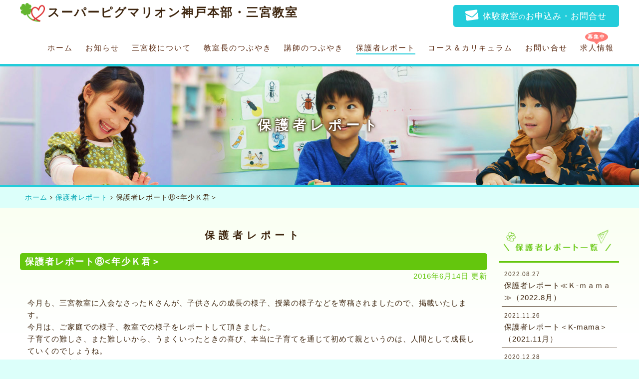

--- FILE ---
content_type: text/html; charset=UTF-8
request_url: https://pygmalion-sannomiya.com/report/155/
body_size: 8313
content:
<!DOCTYPE html>
<!--[if IE 8 ]><html class="ie ie8" lang="ja"><![endif]-->
<!--[if IE 9 ]><html class="ie ie9" lang="ja"><![endif]-->
<!--[if (gt IE 9)|!(IE)]><!--><html lang="ja"><!--<![endif]-->
<head>
<meta charset="UTF-8" />
<meta name="viewport" content="width=device-width, initial-scale=1.0">
<meta name="format-detection" content="telephone=no">
                        <link rel="alternate" hreflang="ja" href="https://pygmalion-sannomiya.com/report/155/">
            
<meta name="description" content="幼児期に思考力の土台を育てる、幼児教育のスーパーピグマリオン神戸本部・三宮教室の保護者レポート⑧<年少Ｋ君＞ページです。">

<meta name="keywords" content="ピグマリオン,幼児教育,神戸,三宮,受験">
<title>保護者レポート⑧ | 幼児教育のスーパーピグマリオン神戸・三宮教室</title>

<link rel="shortcut icon" href="/img/favicon.ico">
<link rel="apple-touch-icon" href="/img/apple-touch-icon.png">
<link rel="stylesheet" href="https://fonts.googleapis.com/css?family=Roboto:700" media="all" />
<link rel="stylesheet" href="/inc/css/colorbox.css" media="all" />
<link rel="stylesheet" href="/inc/css/font-awesome.min.css" media="all" />
<link rel="stylesheet" href="/inc/css/slick.css" media="all" />
<link rel="stylesheet" href="http://pygmalion-sannomiya.com/wp/wp-content/themes/pygmalion/style.css" media="all" />
<!--[if lt IE 9]><script src="inc/js/lib/html5shiv.min.js"></script><![endif]-->
<meta name='robots' content='max-image-preview:large' />
	<style>img:is([sizes="auto" i], [sizes^="auto," i]) { contain-intrinsic-size: 3000px 1500px }</style>
	<link rel='dns-prefetch' href='//fonts.googleapis.com' />
<link rel='stylesheet' id='wp-block-library-css' href='https://pygmalion-sannomiya.com/wp/wp-includes/css/dist/block-library/style.min.css?ver=6.8.3&timestamp=1759284517' type='text/css' media='all' />
<style id='classic-theme-styles-inline-css' type='text/css'>
/*! This file is auto-generated */
.wp-block-button__link{color:#fff;background-color:#32373c;border-radius:9999px;box-shadow:none;text-decoration:none;padding:calc(.667em + 2px) calc(1.333em + 2px);font-size:1.125em}.wp-block-file__button{background:#32373c;color:#fff;text-decoration:none}
</style>
<style id='global-styles-inline-css' type='text/css'>
:root{--wp--preset--aspect-ratio--square: 1;--wp--preset--aspect-ratio--4-3: 4/3;--wp--preset--aspect-ratio--3-4: 3/4;--wp--preset--aspect-ratio--3-2: 3/2;--wp--preset--aspect-ratio--2-3: 2/3;--wp--preset--aspect-ratio--16-9: 16/9;--wp--preset--aspect-ratio--9-16: 9/16;--wp--preset--color--black: #000000;--wp--preset--color--cyan-bluish-gray: #abb8c3;--wp--preset--color--white: #ffffff;--wp--preset--color--pale-pink: #f78da7;--wp--preset--color--vivid-red: #cf2e2e;--wp--preset--color--luminous-vivid-orange: #ff6900;--wp--preset--color--luminous-vivid-amber: #fcb900;--wp--preset--color--light-green-cyan: #7bdcb5;--wp--preset--color--vivid-green-cyan: #00d084;--wp--preset--color--pale-cyan-blue: #8ed1fc;--wp--preset--color--vivid-cyan-blue: #0693e3;--wp--preset--color--vivid-purple: #9b51e0;--wp--preset--gradient--vivid-cyan-blue-to-vivid-purple: linear-gradient(135deg,rgba(6,147,227,1) 0%,rgb(155,81,224) 100%);--wp--preset--gradient--light-green-cyan-to-vivid-green-cyan: linear-gradient(135deg,rgb(122,220,180) 0%,rgb(0,208,130) 100%);--wp--preset--gradient--luminous-vivid-amber-to-luminous-vivid-orange: linear-gradient(135deg,rgba(252,185,0,1) 0%,rgba(255,105,0,1) 100%);--wp--preset--gradient--luminous-vivid-orange-to-vivid-red: linear-gradient(135deg,rgba(255,105,0,1) 0%,rgb(207,46,46) 100%);--wp--preset--gradient--very-light-gray-to-cyan-bluish-gray: linear-gradient(135deg,rgb(238,238,238) 0%,rgb(169,184,195) 100%);--wp--preset--gradient--cool-to-warm-spectrum: linear-gradient(135deg,rgb(74,234,220) 0%,rgb(151,120,209) 20%,rgb(207,42,186) 40%,rgb(238,44,130) 60%,rgb(251,105,98) 80%,rgb(254,248,76) 100%);--wp--preset--gradient--blush-light-purple: linear-gradient(135deg,rgb(255,206,236) 0%,rgb(152,150,240) 100%);--wp--preset--gradient--blush-bordeaux: linear-gradient(135deg,rgb(254,205,165) 0%,rgb(254,45,45) 50%,rgb(107,0,62) 100%);--wp--preset--gradient--luminous-dusk: linear-gradient(135deg,rgb(255,203,112) 0%,rgb(199,81,192) 50%,rgb(65,88,208) 100%);--wp--preset--gradient--pale-ocean: linear-gradient(135deg,rgb(255,245,203) 0%,rgb(182,227,212) 50%,rgb(51,167,181) 100%);--wp--preset--gradient--electric-grass: linear-gradient(135deg,rgb(202,248,128) 0%,rgb(113,206,126) 100%);--wp--preset--gradient--midnight: linear-gradient(135deg,rgb(2,3,129) 0%,rgb(40,116,252) 100%);--wp--preset--font-size--small: 13px;--wp--preset--font-size--medium: 20px;--wp--preset--font-size--large: 36px;--wp--preset--font-size--x-large: 42px;--wp--preset--spacing--20: 0.44rem;--wp--preset--spacing--30: 0.67rem;--wp--preset--spacing--40: 1rem;--wp--preset--spacing--50: 1.5rem;--wp--preset--spacing--60: 2.25rem;--wp--preset--spacing--70: 3.38rem;--wp--preset--spacing--80: 5.06rem;--wp--preset--shadow--natural: 6px 6px 9px rgba(0, 0, 0, 0.2);--wp--preset--shadow--deep: 12px 12px 50px rgba(0, 0, 0, 0.4);--wp--preset--shadow--sharp: 6px 6px 0px rgba(0, 0, 0, 0.2);--wp--preset--shadow--outlined: 6px 6px 0px -3px rgba(255, 255, 255, 1), 6px 6px rgba(0, 0, 0, 1);--wp--preset--shadow--crisp: 6px 6px 0px rgba(0, 0, 0, 1);}:where(.is-layout-flex){gap: 0.5em;}:where(.is-layout-grid){gap: 0.5em;}body .is-layout-flex{display: flex;}.is-layout-flex{flex-wrap: wrap;align-items: center;}.is-layout-flex > :is(*, div){margin: 0;}body .is-layout-grid{display: grid;}.is-layout-grid > :is(*, div){margin: 0;}:where(.wp-block-columns.is-layout-flex){gap: 2em;}:where(.wp-block-columns.is-layout-grid){gap: 2em;}:where(.wp-block-post-template.is-layout-flex){gap: 1.25em;}:where(.wp-block-post-template.is-layout-grid){gap: 1.25em;}.has-black-color{color: var(--wp--preset--color--black) !important;}.has-cyan-bluish-gray-color{color: var(--wp--preset--color--cyan-bluish-gray) !important;}.has-white-color{color: var(--wp--preset--color--white) !important;}.has-pale-pink-color{color: var(--wp--preset--color--pale-pink) !important;}.has-vivid-red-color{color: var(--wp--preset--color--vivid-red) !important;}.has-luminous-vivid-orange-color{color: var(--wp--preset--color--luminous-vivid-orange) !important;}.has-luminous-vivid-amber-color{color: var(--wp--preset--color--luminous-vivid-amber) !important;}.has-light-green-cyan-color{color: var(--wp--preset--color--light-green-cyan) !important;}.has-vivid-green-cyan-color{color: var(--wp--preset--color--vivid-green-cyan) !important;}.has-pale-cyan-blue-color{color: var(--wp--preset--color--pale-cyan-blue) !important;}.has-vivid-cyan-blue-color{color: var(--wp--preset--color--vivid-cyan-blue) !important;}.has-vivid-purple-color{color: var(--wp--preset--color--vivid-purple) !important;}.has-black-background-color{background-color: var(--wp--preset--color--black) !important;}.has-cyan-bluish-gray-background-color{background-color: var(--wp--preset--color--cyan-bluish-gray) !important;}.has-white-background-color{background-color: var(--wp--preset--color--white) !important;}.has-pale-pink-background-color{background-color: var(--wp--preset--color--pale-pink) !important;}.has-vivid-red-background-color{background-color: var(--wp--preset--color--vivid-red) !important;}.has-luminous-vivid-orange-background-color{background-color: var(--wp--preset--color--luminous-vivid-orange) !important;}.has-luminous-vivid-amber-background-color{background-color: var(--wp--preset--color--luminous-vivid-amber) !important;}.has-light-green-cyan-background-color{background-color: var(--wp--preset--color--light-green-cyan) !important;}.has-vivid-green-cyan-background-color{background-color: var(--wp--preset--color--vivid-green-cyan) !important;}.has-pale-cyan-blue-background-color{background-color: var(--wp--preset--color--pale-cyan-blue) !important;}.has-vivid-cyan-blue-background-color{background-color: var(--wp--preset--color--vivid-cyan-blue) !important;}.has-vivid-purple-background-color{background-color: var(--wp--preset--color--vivid-purple) !important;}.has-black-border-color{border-color: var(--wp--preset--color--black) !important;}.has-cyan-bluish-gray-border-color{border-color: var(--wp--preset--color--cyan-bluish-gray) !important;}.has-white-border-color{border-color: var(--wp--preset--color--white) !important;}.has-pale-pink-border-color{border-color: var(--wp--preset--color--pale-pink) !important;}.has-vivid-red-border-color{border-color: var(--wp--preset--color--vivid-red) !important;}.has-luminous-vivid-orange-border-color{border-color: var(--wp--preset--color--luminous-vivid-orange) !important;}.has-luminous-vivid-amber-border-color{border-color: var(--wp--preset--color--luminous-vivid-amber) !important;}.has-light-green-cyan-border-color{border-color: var(--wp--preset--color--light-green-cyan) !important;}.has-vivid-green-cyan-border-color{border-color: var(--wp--preset--color--vivid-green-cyan) !important;}.has-pale-cyan-blue-border-color{border-color: var(--wp--preset--color--pale-cyan-blue) !important;}.has-vivid-cyan-blue-border-color{border-color: var(--wp--preset--color--vivid-cyan-blue) !important;}.has-vivid-purple-border-color{border-color: var(--wp--preset--color--vivid-purple) !important;}.has-vivid-cyan-blue-to-vivid-purple-gradient-background{background: var(--wp--preset--gradient--vivid-cyan-blue-to-vivid-purple) !important;}.has-light-green-cyan-to-vivid-green-cyan-gradient-background{background: var(--wp--preset--gradient--light-green-cyan-to-vivid-green-cyan) !important;}.has-luminous-vivid-amber-to-luminous-vivid-orange-gradient-background{background: var(--wp--preset--gradient--luminous-vivid-amber-to-luminous-vivid-orange) !important;}.has-luminous-vivid-orange-to-vivid-red-gradient-background{background: var(--wp--preset--gradient--luminous-vivid-orange-to-vivid-red) !important;}.has-very-light-gray-to-cyan-bluish-gray-gradient-background{background: var(--wp--preset--gradient--very-light-gray-to-cyan-bluish-gray) !important;}.has-cool-to-warm-spectrum-gradient-background{background: var(--wp--preset--gradient--cool-to-warm-spectrum) !important;}.has-blush-light-purple-gradient-background{background: var(--wp--preset--gradient--blush-light-purple) !important;}.has-blush-bordeaux-gradient-background{background: var(--wp--preset--gradient--blush-bordeaux) !important;}.has-luminous-dusk-gradient-background{background: var(--wp--preset--gradient--luminous-dusk) !important;}.has-pale-ocean-gradient-background{background: var(--wp--preset--gradient--pale-ocean) !important;}.has-electric-grass-gradient-background{background: var(--wp--preset--gradient--electric-grass) !important;}.has-midnight-gradient-background{background: var(--wp--preset--gradient--midnight) !important;}.has-small-font-size{font-size: var(--wp--preset--font-size--small) !important;}.has-medium-font-size{font-size: var(--wp--preset--font-size--medium) !important;}.has-large-font-size{font-size: var(--wp--preset--font-size--large) !important;}.has-x-large-font-size{font-size: var(--wp--preset--font-size--x-large) !important;}
:where(.wp-block-post-template.is-layout-flex){gap: 1.25em;}:where(.wp-block-post-template.is-layout-grid){gap: 1.25em;}
:where(.wp-block-columns.is-layout-flex){gap: 2em;}:where(.wp-block-columns.is-layout-grid){gap: 2em;}
:root :where(.wp-block-pullquote){font-size: 1.5em;line-height: 1.6;}
</style>
<link rel='stylesheet' id='google-font-css' href='https://fonts.googleapis.com/css?family=Roboto:700|Anton|Aldrich' type='text/css' media='all' />
<link rel='stylesheet' id='main-style-css' href='https://pygmalion-sannomiya.com/wp/wp-content/themes/pygmalion/style.css?timestamp=1671623830' type='text/css' media='all' />
<style type="text/css">.recentcomments a{display:inline !important;padding:0 !important;margin:0 !important;}</style>
<script>
  (function(i,s,o,g,r,a,m){i['GoogleAnalyticsObject']=r;i[r]=i[r]||function(){
  (i[r].q=i[r].q||[]).push(arguments)},i[r].l=1*new Date();a=s.createElement(o),
  m=s.getElementsByTagName(o)[0];a.async=1;a.src=g;m.parentNode.insertBefore(a,m)
  })(window,document,'script','https://www.google-analytics.com/analytics.js','ga');

  ga('create', 'UA-102487927-1', 'auto');
  ga('send', 'pageview');

</script>
</head>

<body>
<noscript><p id="noscript">すべての機能をご利用いただくには、JavaScriptの有効化が必要です。</p></noscript>
<header id="header">
<div class="inner_res">
  <h1 class="title-logo marugo">スーパーピグマリオン神戸本部・三宮教室</h1>

  <div class="contact-btn c-btn-pc"><a href="https://pygmalion-sannomiya.com/contact/"><p class="marugo">
    <i class="fa fa-envelope"></i>体験教室<span>の</span>お申込み・お問合せ</a></div>
  <div class="contact-btn c-btn-sp"><a href="https://pygmalion-sannomiya.com/contact/"><p class="marugo">
    お申込み・お問合せ</a></div>
  
  <nav>
  <p id="gnav_btn">
    <span class="open fa fa-bars fade"><span class="fa_title">MENU</span></span>
    <span class="close fa fa-times fade"><span class="fa_title">CLOSE</span></span>
  </p>
  <div id="gnav_wrap">
    <div class="inner">
    <ul id="gnav" class="fade marugo">
      <li class="gnav_title">MENU</li>
      <li ><a href="https://pygmalion-sannomiya.com/">ホーム</a></li>
      <li ><a href="https://pygmalion-sannomiya.com/news/" title="お知らせ">お知らせ</a></li>
      <li ><a href="https://pygmalion-sannomiya.com/sannomiya/" title="三宮校について">三宮校について</a></li>
      <li ><a href="https://pygmalion-sannomiya.com/teacher/" title="教室長のつぶやき">教室長のつぶやき</a></li>
      <li ><a href="https://pygmalion-sannomiya.com/teacher02/" title="講師のつぶやき">講師のつぶやき</a></li>
      <li  class="now"><a href="https://pygmalion-sannomiya.com/report/" title="保護者レポート">保護者レポート</a></li>
      <li ><a href="https://pygmalion-sannomiya.com/course/" title="コース＆カリキュラム">コース＆カリキュラム</a></li>
      <li ><a href="https://pygmalion-sannomiya.com/contact/" title="お問い合せ">お問い合せ</a></li>
      <li ><a href="https://pygmalion-sannomiya.com/recruit/" title="求人情報" >求人情報<div class="balloon">募集中</div></a></li>
    </ul>
    </div><!-- /.inner -->
  </div><!-- /#gnav_wrap -->
  </nav>
</div><!-- /.inner_res -->
</header>

<div class="bg-header">
    <img src="/img/bg-header.jpg" alt="スーパーピグマリオン神戸・三宮教室" />
      <h2 class="sub-page-title marugo">保護者レポート </h2>
    </div><!-- /#header_bg -->

<div id="breadcrumb">
<div class="breadcrumb-in">
<span itemscope itemtype="http://data-vocabulary.org/Breadcrumb" class="crumb"><a href="https://pygmalion-sannomiya.com/" itemprop="url"><span itemprop="title">ホーム</span></a> <span class="sp"><i class="fa fa-angle-right"></i></span> </span><span itemscope itemtype="http://data-vocabulary.org/Breadcrumb" class="crumb"><a href="https://pygmalion-sannomiya.com/report/" itemprop="url"><span itemprop="title">保護者レポート</span></a> <span class="sp"><i class="fa fa-angle-right"></i></span> </span><span class="current crumb">保護者レポート⑧<年少Ｋ君＞</span>
</div>
</div>

    <div id="main-in" class="blog sub-page">
        <div class="row report">
            <div class="inner_res clearfix">
                <div class="action view clearfix main"> 
                   <p class="big blog-title marugo sub-title">保護者レポート</p>
            <div class="single-news">      
              <h3 class="cat">保護者レポート⑧<年少Ｋ君＞</h3>
              <p class="date mrb30">2016年6月14日 更新</p>
              <div class="text mrb50">
                <p>今月も、三宮教室に入会なさったＫさんが、子供さんの成長の様子、授業の様子などを寄稿されましたので、掲載いたします。</p>
<p>今月は、ご家庭での様子、教室での様子をレポートして頂きました。</p>
<p>子育ての難しさ、また難しいから、うまくいったときの喜び、本当に子育てを通じて初めて親というのは、人間として成長していくのでしょうね。</p>
<p>お母さんの心情がよくわかります。ご一緒にがんばりましょう。</p>
&emsp;
&emsp;
<p><b>今月は精神的には安定しているようでしたが、</b><b><br />
</b><b>学習面でつまずく場面がでてきています。</b><b></b></p>
<p><b>通い始めて７カ月。<br />
息子にしてはこんな短期</b><b>間で教室や先生にも慣れて、先生に大きな声</b><b><br />
</b><b>で話しかけるようになりました。<br />
このことに</b><b>は驚いています。<br />
先生との会話が前より円滑</b><b>になったので、これまで以上に授業が充実し</b><b></b></p>
<p><b>ているようです。</b><b></b></p>
&emsp;
<p><b>授業ではプリント学習もありますが、その中</b><b>の五進法の理解がなかなか進まないようです。</b><b><br />
</b><b>それでも先生は、息子の性格を理解して頂き</b><b>無理強いすることなく時間をかけて学ばせて</b><b><br />
</b><b>もらい、劣等感をあまり抱くことなくうまく</b><b>いっていると思います。<br />
個別指導で良かった</b><b>点ですね。</b><b></b></p>
&emsp;
<p><b>一方、家では、精神的には安定した生活がで</b><b>きています。<br />
息子は、二歳の頃から生き物や</b><b>恐竜が大好きで動物園でフラミンゴを１時間</b><b><br />
</b><b>以上見ていたり図鑑を長時間見ていたりして</b><b>いたのですが、最近は派生して太古の生物に</b><b><br />
</b><b>も興味を持ち出し分野が広がっていき絵を描</b><b>いたりして過ごしています。</b><b></b></p>
<p><b>家での学習は、平日に幼稚園に行くまでの</b><b>20</b><b>分程度の時間で教室の宿題を行っていて、そ</b><b><br />
</b><b>の日の課題ができて時間が残っている場合は</b><b>好きなＤＶＤを見て良いことにしており、最</b><b><br />
</b><b>初はうまくいっていました。</b><b></b></p>
&emsp;
<p><b>しかし、今月に入ってから、簡単なプリント</b><b>はするのですが、難しいと感じるプリントに</b><b><br />
</b><b>なると途端に「もうやらなーい」と言うこと</b><b>が増えました。<br />
「終わったらＤＶＤを見られ</b><b>るよ～」などいろいろな&#8221;アメ&#8221;を示してみて</b><b><br />
</b><b>も「したくないっ」と言ってやらなくなって</b><b>しまいました。<br />
スイミングに通っているので</b><b>すが、そこでも難しいと思うことには初めか</b><b><br />
</b><b>ら「やりたくない」というところがあります。</b><b></b></p>
<p><b>そこでプリントを少しカリキュラムに戻って</b><b>簡単なものにしたり本人に気づかれないよう</b><b><br />
</b><b>にヒントを出したりして、「解けた！」とい</b><b>う感覚を味わってもらうようにしました。</b><b></b></p>
<p><b>また息子の場合は&#8221;アメ&#8221;ではモチベーション</b><b>が保てないということがわかった（思い知ら</b><b><br />
</b><b>された）ので宿題をすることに&#8221;アメ&#8221;は示さ</b><b>ず何も言わないようにしました。</b><b></b></p>
<p><b>&#8220;アメ&#8221;（＝外発的動機づけ）を示すと、学習</b><b>のモチベーションが&#8221;アメ&#8221;になってしまいピ</b><b><br />
</b><b>グマリオンに通わせている本来の目的である</b><b>「学ぶ＝楽しい（内発的動機づけ）」という</b><b><br />
</b><b>ことの妨げになっているように感じたからで</b><b>す。</b><b></b></p>
&emsp;
<p><b>このようにして一週間はしっかりと学んでく</b><b>れています。<br />
どこまで持続できるか引き続き</b><b><br />
</b><b>試してみようと思います。</b><b><br />
</b></p>
                <p class="marugo t-center green"><br><i class="fa fa-hand-o-right" aria-hidden="true"></i> ランキングに参加しています。ポチっと押してください。<br>
                <a href="//education.blogmura.com/edu_youji/ranking.html" target="_blank"><img src="//education.blogmura.com/edu_youji/img/edu_youji88_31.gif" width="88" height="31" border="0" alt="にほんブログ村 教育ブログ 幼児教育へ" /></a> 
                <a href="https://blog.with2.net/link/?1932550" target="_blank"><img src="https://blog.with2.net/img/banner/c/banner_1/br_c_1951_1.gif" title="幼児教育ランキング"></a>
                </p>
              </div>
      

            </div><!-- /.ingle-news -->            
            
            <div class="page-navi clearfix mrb30">
                            <p class="prev btn">
                <a href="https://pygmalion-sannomiya.com/report/160/" class="fade break link">
                  <i class="fa fa-arrow-circle-left" aria-hidden="true"></i> 保護者レポート⑦<年少Ｋ君＞</a>
              </p>
                                          <p class="next btn">
                <a href="https://pygmalion-sannomiya.com/report/143/" class="fade break link">
                  保護者レポート⑨<年中Ｋ君＞ <i class="fa fa-arrow-circle-right" aria-hidden="true"></i></a>
              </p>
                          </div>
                          <div class="t-center">
              <a class="btn-back mr20" href="https://pygmalion-sannomiya.com/report">
              保護者レポート一覧に戻る</a>
            </div>

                </div><!-- /#action -->
                
    <div id="sidemenu">
<img src="/img/report-list.png" alt="保護者レポート一覧">

 
<ul class="report">
 
           
          <li><a href="https://pygmalion-sannomiya.com/report/1426/">
            <span class="sml">2022.08.27</span><br>
            保護者レポート≪Ｋ-ｍａｍａ≫（2022.8月）</a></li>
        
 
           
          <li><a href="https://pygmalion-sannomiya.com/report/1267/">
            <span class="sml">2021.11.26</span><br>
            保護者レポート＜K-mama＞（2021.11月）</a></li>
        
 
           
          <li><a href="https://pygmalion-sannomiya.com/report/1114/">
            <span class="sml">2020.12.28</span><br>
            保護者レポート ＜Ｋ君＞　最終回</a></li>
        
 
           
          <li><a href="https://pygmalion-sannomiya.com/report/1076/">
            <span class="sml">2020.11.13</span><br>
            保護者レポート ＜Ｋ君＞　2020.10月の様子</a></li>
        
 
           
          <li><a href="https://pygmalion-sannomiya.com/report/1057/">
            <span class="sml">2020.10.11</span><br>
            保護者レポート＜Ｋ君＞2020.9月の様子</a></li>
        
 
           
          <li><a href="https://pygmalion-sannomiya.com/report/1042/">
            <span class="sml">2020.08.26</span><br>
            保護者レポート ＜Ｋ君＞ (51) 2020.7月8月</a></li>
        
 
           
          <li><a href="https://pygmalion-sannomiya.com/report/1028/">
            <span class="sml">2020.07.03</span><br>
            保護者レポート 51  ＜Ｋ君＞ 2020.6月</a></li>
        
 
           
          <li><a href="https://pygmalion-sannomiya.com/report/992/">
            <span class="sml">2020.04.16</span><br>
            保護者レポート ㊿ ＜Ｋ君＞（2020.3月）</a></li>
        
 
           
          <li><a href="https://pygmalion-sannomiya.com/report/963/">
            <span class="sml">2020.03.08</span><br>
            保護者レポート ㊾ ＜Ｋ君＞ 2020.2月</a></li>
        
 
           
          <li><a href="https://pygmalion-sannomiya.com/report/912/">
            <span class="sml">2020.01.18</span><br>
            保護者レポート㊽ ＜Ｋ君＞ 2019.1月</a></li>
        
</ul>
</div>


    </div><!-- /#sidemenu -->
   
            </div><!-- .inner -->
        </div><!-- .row -->

    </div><!-- #main-in -->

<footer id="footer">
<div class="inner_res clearfix">
  <p class="sub-title big marb30 marugo ft-name">スーパーピグマリオン<br class="br-sp">神戸本部・三宮教室</p>
      <div class="address">
        
        <div class="center-left">        
        <p class="add">
          <a href="https://goo.gl/maps/p5n96ZAx5uB2" target="_blank"><i class="fa fa-map-marker fade_img"></i></a>
          <span>〒651-0094<br>神戸市中央区琴ノ緒町５丁目6番３号 三共ビル４階</span>
        </p>
        <p class="tel">
          <a href="tel:078-252-0750"><i class="fa fa-phone fade_img"></i></a>
          <span><a href="tel:078-252-0750">TEL：078-252-0750</a><br>FAX：078-252-0751</span>
        </p>
        <p class="mail clearfix">
          <a href="mailto:sannomiya@pygmalion.co.jp"><i class="fa fa-envelope fade_img"></i></a>
          <span style="padding-top: 10px;"><!--<a href="mailto:sannomiya@pygmalion.co.jp">sannomiya@pygmalion.co.jp</a><br>-->
            <a href="/contact/">お問合せフォームはこちら</a></span>
        </p>
        </div>      
      </div>
      <div class="boshu"><a href="/contact/"><img src="/img/boshu.png" alt="生徒募集＆体験教室"></a></div>
  <div class="footer-menu ">
    <ul class="">
      <li><a href="https://pygmalion-sannomiya.com/">ホーム</a></li>
      <li><a href="https://pygmalion-sannomiya.com/news/" title="お知らせ">お知らせ</a></li>
      <li><a href="https://pygmalion-sannomiya.com/sannomiya/" title="三宮校について">三宮校について</a></li>
      <li><a href="https://pygmalion-sannomiya.com/teacher/" title="教室長のつぶやき">教室長のつぶやき</a></li>
      <li><a href="https://pygmalion-sannomiya.com/teacher02/" title="講師のつぶやき">講師のつぶやき</a></li>
      <li><a href="https://pygmalion-sannomiya.com/report/" title="保護者レポート">保護者レポート</a></li>
      <li><a href="https://pygmalion-sannomiya.com/course/" title="コース＆カリキュラム">コース＆カリキュラム</a></li>
      <li><a href="https://pygmalion-sannomiya.com/pp/" title="個人情報保護について">個人情報保護について</a></li>
      <li><a href="https://pygmalion-sannomiya.com/contact/" title="お問い合せ">お問い合せ</a></li>
    </ul>
  </div>
</div><!-- /.inner_res -->  
<p id="copyright">
  COPYRIGHT&thinsp;&copy;&thinsp;<a href="https://pygmalion-sannomiya.com" class="no">スーパーピグマリオン神戸本部・三宮教室</a> ALL RIGHTS RESERVED.
</p>
<p id="pagetop" class="fade"><a href="#header_bg" class="fade"><i class="fa fa-chevron-circle-up"></i></a></p>
</footer>

<!--[if lt IE 9]><script type="text/javascript" src="/inc/js/lib/jquery-1.11.3.min.js"></script><![endif]-->
<!--[if gte IE 9]><!--><script type="text/javascript" src="/inc/js/lib/jquery-2.1.4.min.js"></script><!--<![endif]-->

<script type="text/javascript" src="/inc/js/lib/jquery.easing.min.js"></script>
<script type="text/javascript" src="/inc/js/lib/jquery.mousewheel.min.js"></script>
<script type="text/javascript" src="/inc/js/lib/jquery.simplr.smoothscroll.min.js"></script>
<script type="text/javascript" src="/inc/js/lib/slick.min.js"></script>
<script type="text/javascript" src="/inc/js/lib/jquery.colorbox-min.js"></script>
<script type="text/javascript" src="/inc/js/common.js"></script>
<script type="text/javascript" src="/inc/js/index.js"></script>
<script src="/inc/js/jquery.colorbox.js"></script>
<script>
      $(document).ready(function(){
        $(".cbox").colorbox({
          rel:'cbox', 
          maxWidth:"95%",
          maxHeight:"95%",
          scrolling:true
        });
        
      })
      $(".gallery-icon a").addClass("cbox fade_img");
</script>
  

<script type="speculationrules">
{"prefetch":[{"source":"document","where":{"and":[{"href_matches":"\/*"},{"not":{"href_matches":["\/wp\/wp-*.php","\/wp\/wp-admin\/*","\/wp\/wp-content\/uploads\/*","\/wp\/wp-content\/*","\/wp\/wp-content\/plugins\/*","\/wp\/wp-content\/themes\/pygmalion\/*","\/*\\?(.+)"]}},{"not":{"selector_matches":"a[rel~=\"nofollow\"]"}},{"not":{"selector_matches":".no-prefetch, .no-prefetch a"}}]},"eagerness":"conservative"}]}
</script>
</body>
</html>

--- FILE ---
content_type: text/css
request_url: https://pygmalion-sannomiya.com/inc/css/slick.css
body_size: 803
content:
/* -------------------------------- Slider */
.slick-slider {
    position: relative;
    display: block;
    box-sizing: border-box;
    -webkit-user-select: none;
       -moz-user-select: none;
        -ms-user-select: none;
            user-select: none;
    -webkit-touch-callout: none;
    -khtml-user-select: none;
    -ms-touch-action: pan-y;
        touch-action: pan-y;
    -webkit-tap-highlight-color: transparent;
    text-align: center;
}
.slick-list{
    position: relative;
    display: block;
    overflow: hidden;
    margin: 0;padding: 0;
}
.slick-list:focus{outline: none;}
.slick-list.dragging{cursor: pointer;cursor: hand;}
.slick-slider .slick-track,
.slick-slider .slick-list
{
    -webkit-transform: translate3d(0, 0, 0);
       -moz-transform: translate3d(0, 0, 0);
        -ms-transform: translate3d(0, 0, 0);
         -o-transform: translate3d(0, 0, 0);
            transform: translate3d(0, 0, 0);
}
.slick-track{
    position: relative;
    top: 0;left: 0;
    display: block;
}
.slick-track:before,
.slick-track:after{display: table;content: '';}
.slick-track:after{clear: both;}
.slick-loading .slick-track{visibility: hidden;}
.slick-slide{
    display: none;
    float: left;
    height: 100%;
    min-height: 1px;
}
[dir='rtl'] .slick-slide{float: right;}
.slick-slide img{display: block;width: 100%;}
.slick-slide.slick-loading img{display: none;}
.slick-slide.dragging img{pointer-events: none;}
.slick-initialized .slick-slide{display: block;}
.slick-loading .slick-slide{visibility: hidden;}
.slick-vertical .slick-slide{
    display: block;
    height: auto;
    border: 1px solid transparent;
}
.slick-arrow.slick-hidden {display: none;}

/* dots */
.slick-dots {
	position: absolute;
	left: 0;right: 0;bottom: 10px;
	z-index: 1002;
	width: 100px;height: 12px;
	margin: 0 auto;
	text-align: center;
}
.slick-dots button {display: none;}
.slick-dots li {
	display: inline-block;
	margin: 0 3px;
	vertical-align: top;
	cursor: pointer;
}
.slick-dots li:before {
	content: "\f10c";
	display: block;
	font: normal normal normal 12px/1 FontAwesome;
	font-weight: bold;
	text-rendering: auto;
	-webkit-font-smoothing: antialiased;
	-moz-osx-font-smoothing: grayscale;
	color: #777;
	-webkit-transition: color .2s linear;
	transition: color .2s linear;
}
.slick-dots li:hover:before,
.slick-dots li.slick-active:before {color: #222;}

@media screen and (max-width: 600px) {
	.slick-dots {height: 10px;bottom: 5px;}
	.slick-dots li:before {font-size: 10px;}
}

--- FILE ---
content_type: text/css
request_url: https://pygmalion-sannomiya.com/wp/wp-content/themes/pygmalion/style.css?timestamp=1671623830
body_size: 12007
content:
@charset "utf-8";
/*
Theme Name: pygmalion
Author: tiila

*/
/* -------------------- reset */
/* ------------- default */
html, body, div, span, applet, object, iframe,
h1, h2, h3, h4, h5, h6, p, blockquote, pre,
a, abbr, acronym, address, big, cite, code,
del, dfn, em, img, ins, kbd, q, s, samp,
small, strike, strong, sub, sup, tt, var,
b, u, i, center,
dl, dt, dd, ol, ul, li,
fieldset, form, label, legend,
table, caption, tbody, tfoot, thead, tr, th, td,
article, aside, canvas, details, embed,
figure, figcaption, footer, header, hgroup,
menu, nav, output, ruby, section, summary,
time, mark, audio, video {
  margin: 0;
  padding: 0;
  border: 0;
  font-size: 100%;
  font-weight: normal;
}
html { box-sizing: border-box; } *, *:before, *:after { box-sizing: inherit; }
img {
  width: 100%;
  height: auto;
  max-width: 100%;
  vertical-align: bottom;
}

body {
  overflow-x: hidden;
  overflow-y: scroll;
  background: #dcfffa;
  color: #3f2710;
  font-family: Verdana,"ヒラギノ角ゴ ProN W3","Hiragino Kaku Gothic ProN","メイリオ",Meiryo,sans-serif;
  font-size: 15px;
  line-height: 1.6;
  letter-spacing: 1px;
  -webkit-text-size-adjust: 100%;
  -webkit-tap-highlight-color: rgba(0,0,0,0);
  word-wrap : break-word;
  overflow-wrap : break-word;
}
.mincho {font-family: "Times New Roman","ヒラギノ明朝 ProN W3","Hiragino Mincho ProN","HG明朝E","ＭＳ Ｐ明朝","MS PMincho","MS 明朝",serif;}
.kakugo {font-family: Verdana,"ヒラギノ角ゴ ProN W3","Hiragino Kaku Gothic ProN","メイリオ",Meiryo,sans-serif;}
.marugo {font-family:"ヒラギノ丸ゴ Pro W4","ヒラギノ丸ゴ Pro","Hiragino Maru Gothic Pro","ヒラギノ角ゴ Pro W3","Hiragino Kaku Gothic Pro","HG丸ｺﾞｼｯｸM-PRO","HGMaruGothicMPRO";}
.tpl {font-family: sans-serif;} /* ThreePointLeader */
.spr {letter-spacing: -0.5em;} /* SPaceRemove */

/* link */
a {color: #08a8b5;text-decoration: none;}
a:hover {color: #5bc319;}
a:focus {outline: none;}
a.no {color: inherit;text-decoration: none;}

/* ul, ol */
ul,ol {list-style-type: none;}

/* table */ 
table {
  border-collapse: collapse; 
  border-spacing: 0;
}


/* ------------------------------ clearfix */
.clearfix:after {/*for modern browser*/
   content: "";
   display: block;
   clear: both;
}

* html .clearfix {zoom: 1;} /*for IE6*/
*:first-child+html .clearfix {zoom: 1;} /*for IE7*/

/* ------------------------------ fade */
.fade, .fade_img {  
  -webkit-transition: .2s linear;
  transition: .2s linear;
}  
.fade_img:hover {  
  opacity: 0.6;  
  filter: alpha(opacity=60);
}

/* ------------------------------ none */
.none {display: none !important;}

/* -------------------------------------------------- common */
.inner_res {
  max-width: 1200px;
  margin: 0 auto;
  box-sizing: border-box;
  -webkit-transition: .2s linear;
  transition: .2s linear;
}
.br-sp {display: none !important;}
.menu-sp {display: none !important;}
.br-tbl {display: none !important;}

.brouwn {color:#3f2710;}
.green {color: #23ccda;}
.light-green { color: #7cf0fa;}

.bg-br {background:#3f2710;}
.bg-gn {background: #23ccda;}
.bg-lgn {background: #7cf0fa;}
.bg-pp {background: #6400b1;}
.bg-or {background: #fda100;}
.bg-bl {background: #00a0e9;}
.bg-gr {background: #64c60d;}
.bg-bl02 {background: #1D2089;}

.mrb20 {margin-bottom: 20px !important;}
.mrb30 {margin-bottom: 30px !important;}
.mrb40 {margin-bottom: 40px !important;}
.mrb50 {margin-bottom: 50px !important;}
.mrb60 {margin-bottom: 60px !important;}

.sml {font-size: 80% !important;}
.big {font-size: 130% !important;}

.t-center {text-align: center !important;}
.t-left {text-align: left !important;}
.t-right {text-align: right !important;}

.center-left {
  display: table;
  margin-left: auto;
  margin-right: auto;
}

.link-btn{
  display: inline-block;
  padding: 20px 40px;
  color: #fff;
  border-radius: 8px;
  font-size: 120%;
  font-weight: bold;
  -webkit-transition: .2s linear;
  transition: .2s linear;
}

.link-btn:hover{
  background:#5bc319;
  color: #fff; 
}
.bg-or:hover,
.bg-bl:hover,
.bg-bl02:hover,
.bg-gr:hover {
  background:#3f2710;
  color: #fff; 
}
.link-btn .fa { margin-right: 5px;}
.fa-chevron-right:before :before {content: "\f054";}

/* ----------------------------------- header */
#header {
  position: fixed;
  left: 0;top: 0;
  z-index: 1010;
  width: 100%;
  background: #fff;
}


/* logo */
#header .title-logo {
  float: left;
  height: 50px;
  font-size: 160%;
  letter-spacing: 2px;
  line-height: 50px;
  font-weight: bold;
  padding-left: 55px;
  background: url(/img/logo.png) no-repeat left;
  background-size: 50px auto;
  -webkit-transition: .2s linear;
  transition: .2s linear;
}
/* contact-btn */
#header .c-btn-sp {display: none;}
#header .contact-btn {
  float: right;
  margin-top: 10px;
  padding: 8px 25px;
  background: #23ccda;  
  border-radius: 5px;
  -webkit-transition: .2s linear;
  transition: .2s linear;
  margin-left: 5px;
}
#header .contact-btn:hover {
  background: #5bc319;
}
#header .contact-btn a {
  color: #fff;
  font-size: 110%;
}
#header .contact-btn span {font-size: 80%;}
#header .fa-envelope {
  padding-right: 8px;
  font-size: 150%;
  transform: rotate(-8deg);
  -moz-transform: rotate(-8deg);
  -webkit-transform: rotate(-8deg);
}
#header .fa-envelope:hover {
  transform: rotate(0deg);
  -moz-transform: rotate(0deg);
  -webkit-transform: rotate(0deg);  
}
#header .fa-envelope:before {
  content: "\f0e0";
}
/* ------------------ gnav */
#gnav {
  clear: both;
  float: right;
  margin: 30px 0 20px 0;
}
#gnav li {
  display: inline-block;
  padding: 0 10px;
  line-height: 1;
  letter-spacing: 2px;
  font-weight: 700;
}
#gnav li a {
  position: relative;
  display: inline-block;
  color: #5c2c14;
}
#gnav li a:hover {color: #08a8b5;}
#gnav li a::after {
    content: '';
    position: absolute;
    left: 0;
    bottom: -5px;
    display: block;
    width: 0;
    height: 2px;
    background: #23ccda;
    -webkit-transition: width .2s linear;
    transition: width .2s linear;}
#gnav li.now a:after,
#gnav li a:hover:after {width: 100%;}


/* btn */
#gnav_btn {
  display: none;
  position: relative;
  float: right;
  width: 40px;height: 40px;
  margin: 9px;
  cursor: pointer;
}
#gnav_btn .fa {
  position: absolute;
  left: 0;top: 0;
  display: block;
  width: 40px;
  font-size: 30px;
  line-height: 30px;
  text-align: center;
}
#gnav_btn .fa_title {
  display: block;
  width: 40px;
  margin-top: 1px;
  font-family: Arial, sans-serif;
  font-size: 10px;
  line-height: 10px;
  letter-spacing: 0;
}
#gnav_btn .open {opacity: 1;filter: alpha(opacity=100);}
#gnav_btn .close {opacity: 0;filter: alpha(opacity=0);}
#gnav_btn.on .open {opacity: 0;filter: alpha(opacity=0);}
#gnav_btn.on .close {opacity: 1;filter: alpha(opacity=100);}

/* title */
#gnav .gnav_title {
  display: none;
  padding: 6px 0;
  font-size: 20px;
  text-align: center;
}
#gnav .gnav_title.mini { /* del */
  font-family: Verdana,"ヒラギノ角ゴ ProN W3","Hiragino Kaku Gothic ProN","メイリオ",Meiryo,sans-serif;
  font-size: 12px;
}


/* ------------------ header on */
#header.on {
  background: rgba(255,255,255,.85);
  box-shadow: 0 1px 3px rgba(0,0,0,.5);
}
#header.on #gnav {margin: 10px 0;}
#header.on .title-logo {
    height: 40px;
    font-size: 120%;
    line-height: 40px;
    padding-left: 45px;
    background-size: 40px auto;
}
#header.on .contact-btn {
    float: right;
    margin-top: 5px;
    padding: 3px 25px;
}
/* ------------------ header_bg */
#header_bg {
  position: relative;
  z-index: 1;
  overflow: hidden;
  width: 100%;
  background: #fffcdb;
  padding-bottom: 6px;
  border-bottom: #23ccda 5px solid;
}
#header_bg .sp-img {display: none !important;}
#header_bg .header_bg_in {
  overflow: hidden;
  position: relative;
  top: 0;left: -5%;
  width: 110%;height: 400px;
}
#header_bg .header_bg_in.under {height: auto;}

#header_bg h2.catch {
  position: absolute;
  bottom:30px;
  right: 0;
  left: 0;
  display: inline-block;
  text-align: center;
  z-index: 2;
  color: #e60012;
  font-size: 150%;
  font-weight: bold;
  letter-spacing: 2px;
  text-shadow: #fff 1px 1px 0px, #fff -1px 1px 0px,#fff 1px -1px 0px, #fff -1px -1px 0px,
              #fff 2px 2px 2px, #fff -2px 2px 2px,#fff 2px -2px 2px, #fff -2px -2px 2px,
              #fff 2px 2px 3px, #fff -2px 2px 3px,#fff 2px -2px 3px, #fff -2px -2px 3px;
}
/* ----------------------------------- footer */
#footer {
  clear: both;
  position: relative;
  z-index: 1;
  width: 100%;
  padding: 20px 0 0 0;
  text-align: center;
  background: #23ccda url(/img/footer-bg.png) bottom 30px center repeat-x;
}
#footer::before {
  content: '';
  position: absolute;
  left: 0;
  top: -37px;
  display: block;
  width: 100%;
  height: 66px;
  background: url(/img/bg-wave02.png) top center repeat-x;
}
#footer .inner_res {padding-bottom: 100px;}
#footer .ft-name { margin-top: 10px;}
#footer .address{
  background: none;
  width: auto;
  line-height: 1.4;
  padding: 2%;
}
#footer .address a {color: #3f2710;}
#footer .boshu {
  float: right;
  padding: 2%;
  }
#footer .boshu img{ width: auto;}

#footer .footer-menu {clear: both;}

#footer .footer-menu ul { 
  display: inline-block;
  overflow: hidden;
}

#footer .footer-menu li {
  float: left;  
  margin-right: 4px;
}
#footer .footer-menu li a {
  display: block;
  color: #fff;
  padding: 2px 10px;
  border-radius: 5px;
  webkit-transition: .2s linear;
  transition: .2s linear;
}
#footer .footer-menu li a:hover {
  background: #3f2710;
  
}
#footer .footer-menu li:last-child {
  padding-right: 0;
}

#copyright {
  margin-top: 10px;
  padding: 5px;
  font-size: 12px;
  text-align: center;
  background: #89ffff;
}

/* ---------------- pagetop */
#pagetop {
  display: none; /* js */
  position: fixed;
  bottom: 10px;right: 20px;
  z-index: 1008;
  opacity: 0;
  filter: alpha(opacity=0);
}
#pagetop.on {
  opacity: 1;
  filter: alpha(opacity=100);
}
#pagetop a {
  display: block;
  font-size: 40px;
  color: #000;
  opacity: .6;
  filter: alpha(opacity=60);
}
#pagetop a:hover {
  opacity: 1;
  filter: alpha(opacity=100);
}

/* ----------------------------------- layaout */
#main {
  overflow: hidden;
  width: 100%;
}
.blog .main {
 float: left;
 width: 78%;
}
#sidemenu {
  width: 20%;
  margin-left: 2%;
  float: right;
  margin: 0;
  padding: 0;
}
/* ----------------------------------- sidemenu */
#sidemenu ul {
  margin-top: 20px;
  padding: 2%;
  background: none;
  }

#sidemenu ul.news{border-top: 3px solid #fda100;}
#sidemenu ul.teacher{border-top: 3px solid #00a0e9;}
#sidemenu ul.teacher02{border-top: 3px solid #1D2089;}
#sidemenu ul.report{border-top: 3px solid #64c60d;}
#sidemenu ul li {
  border-bottom: 1px dotted #3f2710;
  padding: 5px;
}
#sidemenu ul li a {color:#3f2710; }
#sidemenu ul li a:hover {color:#6eb92b}


.pagination {
clear:both;
padding:20px 0;
position:relative;
font-size:14px;
line-height:14px;
display: table;
margin: 0 auto;
}
 
.pagination span, .pagination a {
display:block;
float:left;
margin: 4px 4px 4px 0;
padding:8px 12px 10px 12px;
text-decoration:none;
width:auto;
color:#fff;
background: #b0b0b0;
}
 
.pagination a:hover{
color:#fff;
background: #23ccda;
}
 
.pagination .current{
padding:8px 12px 10px 12px;
background: #23ccda;
color:#fff;
}

/* ---------------- row */
.row {
  position: relative;
  z-index: 1;
  padding: 40px 0 80px;
  background: #fff;
  text-align: center;
}

/* ---------------- col3 */
.col3 {overflow: hidden;}
.col3 .col3_in {
  float: left;
  width: 32%;
  margin-right: 2%;
}
.col3 .col3_in.r_side {margin-right: 0;}

/* ---------------- action */
.action {position: relative;}
.action.on {
  -webkit-transition-property: top, opacity;
  transition-property: top, opacity;
  -webkit-transition-duration: .8s;
  transition-duration: .8s;
  -webkit-transition-timing-function: ease-in-out;
  transition-timing-function: ease-in-out;
}
.action.unvisi {
  top: 40px;
  opacity: 0;
  filter: alpha(opacity=0);
}
.action.visi {
  top: 0;
  opacity: 1;
  filter: alpha(opacity=100);
}

/* -------------------------------------------------- layout */
/* ----------------------------------- index */
/*  row1 */
.row1 {
  background: #fffcdb;
  background-image: radial-gradient(#fff 10%, #fffcdb 20%), radial-gradient(#fff 10%, #fffcdb 20%);
  background-size: 40px 40px;
  background-position: 0 0, 20px 20px;
}
.row1 img {width: auto;}
.row1 .illust { position: relative;}
.row1 .illust .row1-sp { display: none;}
.row1 .illust .link-btn {
  position: absolute;
  bottom:5%;
  right: 0;
  width: 30%;
}

/*  row2-WHAT'S NEW */
.row2 {
  background:#9ad1f8 url(/img/bg-sky.jpg) no-repeat top;
}
.row2::before {
  content: '';
  position: absolute;
  left: 0;
  top: -1px;
  display: block;
  width: 100%;
  height: 40px;
  background: url(/img/bg-wave.png) top center repeat-x;
}
.row2 h3 {
  text-align: left;
  margin-top: 40px;
}
.row2 h3 img{ width: auto;}
.row2 .whatsnew {
  background: rgba(255,255,255,.7);
  padding: 4% 2%;
  font-size: 90%;
  line-height: 1.3;
}
.row2 .whatsnew ul { 
  border-bottom: 1px dotted #3f2710;
  clear: both;
  overflow:hidden;
  padding: 5px;
  }
.row2 .whatsnew li {
  display: block;
  float: left;
}
.row2 .whatsnew li:first-child {
  width: 15%;
  border-radius: 5px;
  text-align: center;
  color: #fff;
  padding: 3px 0;
}
.row2 .whatsnew li:nth-child(2) {
  width: 15%;
  text-align: center; 
}
.row2 .whatsnew li:nth-child(3) {
  width: 70%;
  text-align: left;
}
.row2 .whatsnew .list-btn {margin-top: 30px; text-align: right;}
.row2 .whatsnew .link-btn {padding: 10px 20px; margin: 5px;}
.row2 .whatsnew .cat a {color: #fff;}
.row2 .whatsnew .news{background: #fda100;}
.row2 .whatsnew .teacher{background: #00a0e9;}
.row2 .whatsnew .teacher02{background: #1D2089;}
.row2 .whatsnew .report{background: #64c60d;}

/*  row3-ACCESS */

.row3 {
  background:#f9f6e9 url(/img/bg-toy.jpg) no-repeat center top;
}
.row3 .address {
    float: none;
    width: 100%;
    overflow: hidden;
  }
.row3 .address .ads {
  float: left;
  width: 40%;
}
.row3 .address .photo {
  float: right;
  width: 60%;
  text-align: right;
}

.row3 .address .photo img {
  width: 50%;
  float: left;
  padding-left: 10px;
}
.row3 .address .gmap-btn { 
  padding: 7px 20px; 
  color: #fff;
  font-weight: normal;
  font-size: 90%;
  text-decoration: none;
  margin: 8px 0;
}


/*  row4-COURSE */
.row4 { background: #effffd; }
.row4 li{
  float: left;
  width: 46%;
  margin: 0 2%;
}
.row4 li img {
  width: auto;
  box-shadow: 1px 1px 5px #ccc;
}

/* ----------------------------------- sub-page */
.bg-header {
  position: relative;
  margin-top: 128px;
  border-top: 5px solid #23ccda;
  border-bottom: 5px solid #23ccda;
  overflow: hidden;
  text-align: center;
}
.on .bg-header { margin-top: 84px;}
.sub-page .inner_res { text-align: left;}
h2.sub-page-title {
  position: absolute;  
  top: 50%;
  left: 50%;
  -webkit-transform: translate(-50%,-50%);
  -moz-transform: translate(-50%,-50%);
  -ms-transform: translate(-50%,-50%);
  -o-transform: translate(-50%,-50%);
  transform: translate(-50%,-50%);
  font-size:180%;
  font-weight: bold;
  letter-spacing: 8px;
  color: #fff;
  text-shadow:0 0 2px rgba(63,39,16,0.8),0 0 3px rgba(63,39,16,0.8),
  0 0 5px rgba(63,39,16,0.8),0 0 6px rgba(63,39,16,0.8);
  min-width: 230px;
}
#breadcrumb {
  max-width: 1200px;
  margin: 0 auto;
  text-align: left; 
  font-size: 90%;
  padding: 10px;
}
.sub-page .sub-title {
  margin: 0 auto 20px auto;
  font-weight: bold;
  letter-spacing: 8px;
  text-align: center;
}
.sub-page img {width: auto;}

/* ----------------------------------- 教室長プロフィール */
.profile-title {
  position: relative;
  padding-bottom: 30px;
}
.cat-pro {
 background: #dff5ff;
 display: table;
  margin: 0 auto;
}
.profile-title p.owner {
  display: table;
  cursor: pointer;
  letter-spacing: 2px;
  padding: 5px 10px 5px 30px;
  border-top-right-radius:  5px;
  border-top-left-radius:  5px;
  margin: auto;
  line-height: 2;
  padding-left: 10px;
}

.cat-pro p.owner {
  padding-left: 15px;
  padding-top: 30px;
  font-weight: bold;
  cursor: default ;
  border-bottom: 1px dotted #00a0e9;
  display: block;
  margin: 0 15px;
}
.cat-pro .owner:hover {color: #3f2710;}
.profile-title .owner:hover {color:#00a0e9}
.profile-title input[type="checkbox"].on-off {
    display: none;
}
.profile-title .open {
    -webkit-transition: all 0.5s;
    -moz-transition: all 0.5s;
    -ms-transition: all 0.5s;
    -o-transition: all 0.5s;
    transition: all 0.5s;
    margin: 0;
    padding: 0;
    list-style: none;
    background: #dff5ff;
     
}
.profile-title .owner-profile {border: 1px dotted #00a0e9;}
.cat-pro .owner-profile {border: none;}
.profile-title input[type="checkbox"].on-off + .open {
    height: 0;
    overflow: hidden;
}
.profile-title input[type="checkbox"].on-off:checked + .open {
    height: auto;
    display: block;
}
.profile-title .open p {margin: 10px 25px;}
.sannomiya .profile,
.profile-title .profile {
  margin: 15px;
  font-weight: bold;
  color: #004bff;
  letter-spacing: 1px;
}
/* ----------------------------------- blog　/ single */
.blog .news { background: linear-gradient(#ffffed 0%, #fff 250px); }
.blog .report { background: linear-gradient(#fafff2 0%, #fff 250px);}
.blog .teacher { background: linear-gradient(#f5ffff 0%, #fff 250px);}
.blog .teacher02 { background: linear-gradient(#f5ffff 0%, #fff 250px);}

.blog-title {
  letter-spacing: 5px;
}
.blog h3.cat{
  color: #fff;
  letter-spacing: 2px;
  padding: 3px 10px;
  border-radius: 5px;
  font-size: 120%;
  font-weight: bold;
}
.blog .news h3{background: #fda100;}
.blog .teacher h3{background: #00a0e9;}
.blog .teacher02 h3{background: #1D2089;}
.blog .report h3{background: #64c60d;}

.blog .date {text-align: right;}
.blog .news .date{color: #fda100;}
.blog .teacher .date{color: #00a0e9;}
.blog .teacher02 .date{color: #1D2089;}
.blog .report .date{color: #64c60d;}

.blog .text { margin-left:15px; margin-right: 15px; padding-bottom: 30px;}
.blog .news .text {border-bottom :1px dotted #fda100;}
.blog .teacher .text {border-bottom :1px dotted #00a0e9;}
.blog .teacher02 .text {border-bottom :1px dotted #1D2089;}
.blog .report .text {border-bottom :1px dotted #64c60d;}
.blog .text a {text-decoration: underline;}

.blog .text img {width: auto; margin: 10px 0;}
.blog .text #gallery-1 img {
  border: none;
 padding: 5px;
    margin: 5px;
  }
.blog .btn-back {
  background: #23ccda;
  border-radius: 5px;
  color: #fff;
  padding: 10px 20px;
  display: inline-block;
}
.blog .btn-back:hover { background: #64c60d;}
.blog .page-navi {font-size: 85%;}
.blog .page-navi .prev { float: left; width: 45%; text-align: left;}
.blog .page-navi .next { float: right; width: 45%; text-align: right;}


/* ----------------------------------- blog　/ category */
.blog .list-title {text-align: center;}

.blog ul.list {
    display:-webkit-box;
    display:-moz-box;
    display:-ms-box;
    display:-webkit-flexbox;
    display:-moz-flexbox;
    display:-ms-flexbox;
    display:-webkit-flex;
    display:-moz-flex;
    display:-ms-flex;
    display:flex;
    -webkit-box-lines:multiple;
    -moz-box-lines:multiple;
    -webkit-flex-wrap:wrap;
    -moz-flex-wrap:wrap;
    -ms-flex-wrap:wrap;
    flex-wrap:wrap;
}
.blog ul.list li{
  position: relative;
  float: left;
  width: 48.5%;
  margin-right: 3%;
  text-align: left;
}
.blog ul.list li:nth-child(2n){ margin-right: 0;}
.blog ul.list li .thumb {
  width: 33%;
  float: left;
  margin-right: 2%;
  border: 1px solid #ccc;
  padding: 5px;
  background: #fff;
  
}
.blog ul.list li .thumb-img {
  max-height: 132px;  
  overflow: hidden;

}
.blog ul.list li .thumb img {

}
.blog ul.list li .cont {
  float: right;
  width: 65%;
  text-align: left;
}
.blog ul.list li .cont .date {
  text-align: left;
  font-size: 90%;
}

.blog ul.list li .cont-title a {
  color: #fff;
  font-weight: bold; 
  padding: 3px 15px;
  display: block;
  border-radius: 5px;
}
.blog .news ul.list li .cont-title a { background: #fda100;}
.blog .teacher ul.list li .cont-title a { background: #00a0e9;}
.blog .teacher02 ul.list li .cont-title a { background: #1D2089;}
.blog .report ul.list li .cont-title a { background: #64c60d;}
.blog ul.list li .content { 
  font-size: 95%; 
  line-height: 1.4;
  padding-bottom: 25px;
}
.blog ul.list li .detail {
  position: absolute;
  bottom:0;
  right: 0;
}
.blog ul.list li .detail a {
  text-decoration: underline;
}



/* ----------------------------------- sannomiya */
.sannomiya .sannomiya01 {
  background: #f1ffff;
  background-image: none;
  background-position-x: 0%;
  background-position-y: 0%;
  background-size: auto auto;
  background-image: radial-gradient(#fff 10%, #f1ffff 20%), 
  radial-gradient(#fff 10%, #f1ffff 20%);
  background-size: 40px 40px;
  background-position: 0 0, 20px 20px;
}

.sannomiya .property td{   
  padding: 15px;
  text-align: left;
  vertical-align: top;
  width: 50%;
}

.sannomiya .property .color-title {
  font-weight: bold;
  font-size: 110%;
  color: #fff;
  padding: 5px 3%;
  text-align: left;
}
.sannomiya .property .property01 { background: #00a0e9; }
.sannomiya .property .property02 { background: #fdb900; }
.sannomiya .property .property03 { background: #6eb92b; }
.sannomiya .property .property04 { background: #e0007d; }
.sannomiya .property .property05 { background: #1d2088; }
.sannomiya .property .text {
  margin:5px; 
}
.sannomiya .property .link-btn {
  padding: 10px 40px;
  margin: 10px;
  font-size: 100%;
}
.sannomiya .sannomiya02 {
  background: #fffcdb;
  background-image: none;
  background-position-x: 0%;
  background-position-y: 0%;
  background-size: auto auto;
  background-image: radial-gradient(#fffef3 10%, #fffcdb 20%), radial-gradient(#fffef3 10%, #fffcdb 20%);
  background-size: 40px 40px;
  background-position: 0 0, 20px 20px;
}

.chisei {
  display:-webkit-box;
  display:-moz-box;
  display:-ms-box;
  display:-webkit-flexbox;
  display:-moz-flexbox;
  display:-ms-flexbox;
  display:-webkit-flex;
  display:-moz-flex;
  display:-ms-flex;
  display:flex;
  -webkit-box-lines:multiple;
  -moz-box-lines:multiple;
  -webkit-flex-wrap:wrap;
  -moz-flex-wrap:wrap;
  -ms-flex-wrap:wrap;
  flex-wrap:wrap;
}
.chisei li {
  float: left;
  width: 19%;
  margin: 0.5%;
  padding: 8px;
  background: #ffd43e;
  border-radius: 5px;
  text-align: center;
}
.chisei li .text {
  text-align: left;
  font-size: 90%;
  padding: 5px;
}
.catch {
  text-align: left;
  margin-left:auto;
  margin-right: auto;
  display: inline-block;
  font-size: 120%;
}
.sannomiya .fee {
  width: 90%;
  margin: 0 auto;
}
.sannomiya .fee th,
.sannomiya .fee td {
  padding: 20px 0;
  text-align: center;
  display: inline-block;
  font-size: 110%;
  width: 24%;
  margin: 0 0.5%;
}
.sannomiya .fee th {
  background: #ffd43e;  
  font-weight: bold;
}
.sannomiya .fee td {
  background: #fff;
  border: 1px solid #ffd43e;
  box-sizing: border-box;
}
.sannomiya .sannomiya03 {
  background: #9ad1f8 url(/img/bg-sky.jpg) no-repeat top;
  padding-top: 100px;
}
.sannomiya .sannomiya03::before {
  content: '';
  position: absolute;
  left: 0;
  top: -1px;
  display: block;
  width: 100%;
  height: 40px;
  background: url(/img/bg-wave.png) top center repeat-x;
}

.sannomiya .sannomiya03 .explain {
  text-align: left;
}

.sannomiya .sannomiya03 .explain {
  background: rgba(255,255,255,0.75);
  padding: 7% 10%;
  border-radius: 10px;
}
.sannomiya .sannomiya03 .explain .blue {
  color: #0c0cd8; 
  font-size: 110%;
  font-weight: bold;
  margin-bottom: 10px;
}
.sannomiya .sannomiya03 .explain .green {
  color: #01c501;
  font-size: 105%;
  font-weight: bold;
}
.sannomiya .sannomiya03 .explain .text {
  margin: 5px 10px 50px 10px;
}
.sannomiya .sannomiya03 .explain .p-left { 
  float: left;
  width: 50%;
  margin-right: 2%;
}
.sannomiya .sannomiya03 .explain .p-right { 
  float: right;
  margin-bottom: 15px;
}
.sannomiya .address,
.address{
  float:left;
  width: 65%;
  background: #fff;
  background: rgba(255,255,255,.65);
  text-align: left;
  padding: 3% 5%;
}

.sannomiya .map {
  float: right;
  width: 33%;
  margin-left: 2%;
}

.address a {
  color: inherit;
}
.address a:hover {
  text-decoration: underline;
}
.address .title{
  font-weight: bold;
}
.address p{
  margin: 0 auto 15px auto;
}
.address .fa {
  float: left;
  color: #fff;
  background: #3f2710;
  width: 40px;
  height: 40px; 
  line-height: 40px;
  text-align: center;
  border-radius: 50%;
}
.address .add .fa,
.address .tel .fa {font-size: 120%;}
.address .add span,
.address .tel span,
.address .mail span {
  display: block;
  padding-left: 50px;
  }
.address .mark {
  color: #fff;
  background: #3f2710;
  display: inline-block;
  padding: 20px;
  border-radius: 50%;
  text-align: center;
  float: right;
  font-weight: bold;
}
.address .access {
  margin-top: 20px;
  float: left;
}

.sannomiya-map {
  background: #fffcdb;
  padding-bottom: 40px;
  padding-top: 0;
}
/* -----------------------------------gmap */
#gmap-wrap{
  position: relative;
  clear: both;  
}
#gmap {
  width: 100%;
  height: 500px;
}
#gmap-wrap .cover {
  position: absolute;
  left: 0;top: 0;
  display: block;
  width: 100%;height: 100%;
  background: rgba(0,0,0,.1);
}
#gmap-wrap .cover, #mymap .cover {
    position: absolute;
    left: 0;
    top: 0;
    display: block;
    width: 100%;
    height: 100%;
    background: rgba(255,255,255,.3);
}
/* ----------------------------------- course */

/* --------------------  */

.course .link-btn {
  position: relative;
  width: 48%;
  margin: 0 0.5% 40px;
  border-radius: 0;
  text-align: center;
  letter-spacing: 3px;
}
.course .current {
  background: #6eb92b;
}
.course .current:after {
position: absolute;
left: 50%;
display: block;
margin-top: 20px;
margin-left: -10px;
border: 10px solid transparent;
border-top: 10px solid #6eb92b;
content: "";
}

.course .basic {
  float: left;
  width: 50%;
}
.course .photo {
  float: right;
  width: 48%;
  margin-left: 2%;
}
.course .photo img {
  border-radius: 15px;
}
.course img.title01,
.course img.min01 { margin-bottom: 15px;}
.course .bg-pink {
  background: #fff0f7;
  padding: 20px;
  margin: 5px 0 20px 0;
}
.course .bg-blue {
  background: #e6f2ff;
}
.course .bg-pink .title {
  font-size: 120%;
  font-weight: bold;
  color: #ff007e;
  margin-bottom: 15px;
}
.course .bg-blue .title {color: #005aff;}
.course .main-catch01,
.course .main-catch02 {
  clear: both;
  font-size: 140%;
  font-weight: bold;
  text-align: center;
  padding: 30px 0;
}
.course .main-catch01 {color: #ff007e;}
.course .main-catch02 {color: #005aff;}
.course .sub02 {
  text-align: left;
}

.course .nagare {
    display:-webkit-box;
    display:-moz-box;
    display:-ms-box;
    display:-webkit-flexbox;
    display:-moz-flexbox;
    display:-ms-flexbox;
    display:-webkit-flex;
    display:-moz-flex;
    display:-ms-flex;
    display:flex;
    -webkit-box-lines:multiple;
    -moz-box-lines:multiple;
    -webkit-flex-wrap:wrap;
    -moz-flex-wrap:wrap;
    -ms-flex-wrap:wrap;
    flex-wrap:wrap;
}
.course .nagare li{
  float: left;
  width: 23%;
  background: #ffe683;
  position: relative;
  display: inline-block;
  margin-right: 2%;
  margin-bottom: 15px;
  padding: 10px 25px;
}
.course .nagare02 li {
  float: left;
  width: 48%;
  background: #e4ddff;
  position: relative;
  display: inline-block;
  margin-right: 2%;
  margin-bottom: 15px;
  padding: 10px 25px;
}
.course .nagare li:after {
  content: "";
  position: absolute;
  top: 50%; right: -7px;
  margin-top: -7px;
  display: block;
  width: 0px;
  height: 0px;
  border-style: solid;
  border-width: 7px 0 7px 7px;
  border-color: transparent transparent transparent #ffe683;
}
.course .nagare02 li:after {
  content: "";
  position: absolute;
  top: 50%; right: -7px;
  margin-top: -7px;
  display: block;
  width: 0px;
  height: 0px;
  border-style: solid;
  border-width: 7px 0 7px 7px;
  border-color: transparent transparent transparent #e4ddff;
}

.course .nagare li:last-child:after,
.course .nagare02 li:last-child:after  { content : none ;} 
.course .nagare li p.title {
  color: #ff6600;
  font-weight: bold;
  font-size: 110%;
}
.course .nagare02 li p.title {
  color: #020ea7;
  font-weight: bold;
  font-size: 110%;
  margin-bottom: 10px;
}
.course .nagare li p {font-size: 90%;}
.course .nagare02 li p.text01{
  font-size: 100%;
  border-bottom: 1px solid #020ea7;
  display: inline;
}

.course .nagare02 li p.text02{
  margin: 10px 0 3px 0;
  font-size: 90%;
}
.course .grade-title {
  color: #fff;
  font-size: 110%;
  letter-spacing: 3px;
  font-weight: bold;
  padding: 5px 15px;
  border-radius: 3px;
  margin-bottom: 5px;
}
.course .g01 {background: #ffa922; }
.course .g02 {background: #03bdd3; }
.course .g03 {background: #45a5fe; }
.course .g04 {background: #9b3ff2; }
.course .g05 {background: #e32d7a; }
.course .naiyo {
  font-size: 95%;
  margin: 10px 10px 40px;
}
.course dl.naiyo dt {
  float: left;
  width: 7em;
  text-align: center;
  margin-bottom: 5px;
}
.course dl.naiyo dt.n01 {background: #fee4ac; }
.course dl.naiyo dt.n02 {background: #bcfef2; }
.course dl.naiyo dt.n03 {background: #d4dfff; }
.course dl.naiyo dt.n04 {background: #f0cdff; }
.course dl.naiyo dt.n05 {background: #ffcdcd; }

.course dl.naiyo dd {
  margin-left: 8em;
  margin-bottom: 5px;
}

.course .cls {  
  color: #fff;
  border-radius: 5px;
  padding: 3px 15px;
  display: inline-block;
  margin-bottom: 10px;
}
.course .cls01 {background: #efb21a;}
.course .cls02 {background: #76c9d4;}
.course .cls03 {background: #d85794;}
.course .cls04 {background: #9d5da2;}
.course .cls-text { margin-bottom: 15px;}
.course .cls-hyou {
  margin-bottom: 25px;
  font-size: 90%;
}
.course .cls-hyou dt {
  width: 3.666%;
  float: left;
  text-align: center;
  padding: 5px;
  font-weight: bold; 
}
.course .cls-hyou dd {
  width: 13%;
  float: left;
  padding: 5px;
}
.course .cls-hyou01 {
  border-bottom: 1px solid #efb21a;
  border-left: 1px solid #efb21a;
}
.course .cls-hyou01 dt {
  border-top: 1px solid #efb21a;
  color: #efb21a;
}
.course .cls-hyou01 dd {
  border-top: 1px solid #efb21a;
  border-left: 1px dotted #efb21a;
  border-right: 1px solid #efb21a; 
}
.course .cls-hyou02 {
  border-bottom: 1px solid #76c9d4;
  border-left: 1px solid #76c9d4;
}
.course .cls-hyou02 dt {
  border-top: 1px solid #76c9d4;
  color: #76c9d4;
}
.course .cls-hyou02 dd {
  border-top: 1px solid #76c9d4;
  border-left: 1px dotted #76c9d4;
  border-right: 1px solid #76c9d4;
}
.course .cls-hyou03 {
  border-bottom: 1px solid #d85794;
  border-left: 1px solid #d85794;
}
.course .cls-hyou03 dt {
  border-top: 1px solid #d85794;
  color: #d85794;
}
.course .cls-hyou03 dd {
  border-top: 1px solid #d85794;
  border-left: 1px dotted #d85794;
  border-right: 1px solid #d85794; 
}
.course .cls-hyou04 {
  border-bottom: 1px solid #9d5da2;
  border-left: 1px solid #9d5da2;
}
.course .cls-hyou04 dt {
  border-top: 1px solid #9d5da2;
  color: #9d5da2;
}
.course .cls-hyou04 dd {
  border-top: 1px solid #9d5da2;
  border-left: 1px dotted #9d5da2;
  border-right: 1px solid #9d5da2; 
}

/* ----------------------------------- contact */
/* ---------------- table */
#contact_table {
  table-layout: fixed;
  width: 100%;
  max-width: 740px;
  margin: 30px auto 0;
}
#contact_table th {
  width: 18em;
  padding: 15px 30px 15px 0;
  border-right: #ddd 2px solid;
  text-align: right;
  vertical-align: top;
}
#contact_table td {
  padding: 15px 20px 15px 30px;
  text-align: left;
}
.req {
  margin-left: 2px;
  font-size: 12px;
  color: #f00;
}
#contact_table p {
  background: #ccc;
  padding: 0 10px;
  margin-bottom: 3px;
}

#contact_table .age {
  width: 50px !important;
}

/* ---------------- form */
/* text */
input[type="text"] {
  padding: 5px;
  border: #ccc 1px solid;
  box-sizing: border-box;
}
#contact-forminput[type="submit"],
#contact-forminput[type="button"] {
-webkit-appearance: none;
border-radius: 0;
}

/* textarea */
#contact-form textarea {
  width: 100%;
  height: 200px;
  padding: 5px;
  border: #ccc 1px solid;
  box-sizing: border-box;
  line-height: 1.4;
}
#contact-form .type-text { width: 12em;}
#contact-form .type-text-ss { width: 3em!important; margin-right: 0.5em;}
#contact-form .type-text-l {  width: 100%;}

input[type=submit],
input[type=button] {
  border: none;
  font-size: 100%;
  font-weight: bold;
  background: #23ccda;
  -webkit-appearance: none;
  border-radius: 0;
}

input[type=radio],
input[type=checkbox] {
    display: inline-block;
    margin-right: 0.5em;
}

input[type=radio] + label,
input[type=checkbox] + label {
    position: relative;     
    display: inline-block;
    margin-right: 12px;     
    font-size: 14px;
    line-height: 30px;     
    cursor: pointer;
}
@media (min-width: 1px) {
    #contact-form input[type=radio],
    #contact-form input[type=checkbox] {
        display: none;
        margin: 0;
    }
    #contact-form input[type=radio] + label,
    #contact-form input[type=checkbox] + label {
        padding: 0 0 0 24px;
    }
    #contact-form input[type=radio] + label::before,
    #contact-form input[type=checkbox] + label::before {
        content: "";
        position: absolute;
        top: 50%;
        left: 0;         
        -moz-box-sizing: border-box;
        box-sizing: border-box;
        display: block;
        width: 18px;
        height: 18px;
        margin-top: -9px;         
        background: #FFF;
    }
    #contact-form input[type=radio] + label::before {
        border: 1px solid #ccc;
        border-radius: 30px;
    }
    #contact-form input[type=checkbox] + label::before {
        border: 1px solid #ccc;
    }
    #contact-form input[type=radio]:checked + label::after,
    #contact-form input[type=checkbox]:checked + label::after {
        content: "";
        position: absolute;
        top: 50%;         
        -moz-box-sizing: border-box;
        box-sizing: border-box;
        display: block;
    }
    input[type=radio]:checked + label::after {
        left: 5px;         
        width: 8px;
        height: 8px;
        margin-top: -4px;         
        background: #ce0303;
        border-radius: 8px;
    }
    input[type=checkbox]:checked + label::after {
        left: 3px;         
        width: 16px;
        height: 8px;
        margin-top: -8px;         
        border-left: 3px solid #ce0303;
        border-bottom: 3px solid #ce0303;         
        -webkit-transform: rotate(-45deg);
        -ms-transform: rotate(-45deg);
        transform: rotate(-45deg);
    }
}



/* btn */
.contact_btns {
  margin-top: 40px;
  text-align: center;
}
.contact_btns .btn {
  display: inline-block;
  width: 190px;
  margin: 0 20px;
  padding: 5px 0;
  background: #A0A0A0;
  border: none;
  border-radius: 2px;
  box-sizing: border-box;
  font-family: Verdana,"ヒラギノ角ゴ ProN W3","Hiragino Kaku Gothic ProN","メイリオ",Meiryo,sans-serif;
  font-size: 13px;
  line-height: 24px;
  letter-spacing: 1px;
  text-align: center;
  vertical-align: top;
  text-decoration: none;
  color: #fff;
  cursor: pointer;
  -webkit-transition: .3s ease-in-out;
  transition: .3s ease-in-out;
}
.contact_btns .btn:hover {
  opacity: .7;
  filter: alpha(opacity=70);
}

/* errm */
#mailer .errm {
  display: inline-block;
  margin-top: 30px;
}
#mailer .errm li {
  text-align: left;
  color: #f00;
}
#mailer .errm li:before {content: '・';}

/* validetta */
.validetta-bubble {
  position: static;
  display: block;
  margin: 4px 0 0 2px;
  font-weight: bold;
  font-size: 11px;
  line-height: 11px;
  color: #f00;
}
.validetta-bubble:before {
  content: '\f0da';
  display: inline-block;
  margin-right: 3px;
  font: normal normal normal 14px/1 FontAwesome;
  font-size: inherit;
  text-rendering: auto;
  -webkit-font-smoothing: antialiased;
  -moz-osx-font-smoothing: grayscale;
}
.validetta-bubble br,
.validetta-bubbleClose {display: none;}


  /* --------------- recruit 求人　2020.10.11 */
.box-center {
  text-align: center;
}

.rec01-text {
  font-size: 150%;
  text-align: center;
  font-weight: bold;
  color:#ff6600;
}

.rec01-text2 {
  font-size: 110%;
  text-align: center;
  font-weight: bold;
  color:#ff6600;
}

.rec01-text3 {
  font-size: 110%;
  text-align: center;
  font-weight: bold;
  color:#2f2bae;;
}

.rec01-text4 {
    margin:2em 0;
    position: relative;
    padding: 1em 2em;
    border-top: solid 2px black;
    border-bottom: solid 2px black;
    display: inline-block;
    margin-right: auto;
    text-align: left;
}
.rec01-text4:before, .rec01-text4:after{
    content: '';
    position: absolute;
    top: -10px;
    width: 2px;
    height: -webkit-calc(100% + 20px);
    height: calc(100% + 20px);
    background-color: black;
}
.rec01-text4:before {left: 10px;}
.rec01-text4:after {right: 10px;}
.rec01-text4 p {
    margin: 0; 
    padding: 0;
}

.box8 {

    padding: 1em 1em;
    margin: 2em auto;
    color: #232323;
    background: #ffffff;
    border-left: solid 15px #ffd700;

}
.box8 p {
    margin: 0; 
    padding: 0;
}

.recruit h3 {
  font-size: 120%;
  position: relative;
  padding: 0.5em;
  background: #0034ce;
  color: white;
  margin-top: 2em;
  margin-bottom: 1em;
  font-family: "ヒラギノ丸ゴ Pro W4","ヒラギノ丸ゴ Pro","Hiragino Maru Gothic Pro","ヒラギノ角ゴ Pro W3","Hiragino Kaku Gothic Pro","HG丸ｺﾞｼｯｸM-PRO","HGMaruGothicMPRO";
  font-weight: bold;
}

.recruit h3::before {
  position: absolute;
  content: '';
  top: 100%;
  left: 0;
  border: none;
  border-bottom: solid 15px transparent;
  border-right: solid 20px rgb(165, 175, 227);
}

.rec01-text5 {
  font-weight: bold;
  text-align: center;
}

.rec01-text6 {
  font-weight: bold;
  font-size: 110%;
  color: #0034ce;
  background-size: lightblue;
}
.box16out{
  text-align: center;
    padding: 2em 3%;
    margin: 1em 0;
    background: -webkit-repeating-linear-gradient(-45deg, #f0f8ff, #f0f8ff 3px,#e9f4ff 3px, #e9f4ff 7px);
    background: repeating-linear-gradient(-45deg, #f0f8ff, #f0f8ff 3px,#e9f4ff 3px, #e9f4ff 7px);
    text-align: center;
    border-radius: 10px;
}
.box16{
    display: inline-block;
}
.box16 p {
    margin: 0; 
    padding: 0;
    text-align: left;
}
.box05 td {
  text-align: center;
    padding: 2% 3%;
    margin: 1% 1%;
    background: -webkit-repeating-linear-gradient(-45deg, #f0f8ff, #f0f8ff 3px,#e9f4ff 3px, #e9f4ff 7px);
    background: repeating-linear-gradient(-45deg, #f0f8ff, #f0f8ff 3px,#e9f4ff 3px, #e9f4ff 7px);
    text-align: center;
    border-radius: 10px;
}

.box07out{
  display:flex;
  margin-bottom: 2em;
}
.box07{
    width: 48%;
    margin: 1%;
    padding: 2% 3%;
    background: -webkit-repeating-linear-gradient(-45deg, #f0f8ff, #f0f8ff 3px,#e9f4ff 3px, #e9f4ff 7px);
    background: repeating-linear-gradient(-45deg, #f0f8ff, #f0f8ff 3px,#e9f4ff 3px, #e9f4ff 7px);
    border-radius: 10px;
}
.box08 {
  border-radius: 10px;
  border: 2px solid #bccdff;
  padding: 15px 20px;
  background: #fff;
  display: block;
  width: 80%;
  margin: 20px auto;
} 

.box09{
    margin: 1%;
    padding: 2% 3%;
    background: -webkit-repeating-linear-gradient(-45deg, #f0f8ff, #f0f8ff 3px,#e9f4ff 3px, #e9f4ff 7px);
    background: repeating-linear-gradient(-45deg, #f0f8ff, #f0f8ff 3px,#e9f4ff 3px, #e9f4ff 7px);
    border-radius: 10px;
    margin-bottom: 2em;
}

ul.rec-ul {
color: blue;
}
ul.rec-ul li{
  border: 1px dotted blue;
  display: inline-block;
  padding: 5px 15px;
  margin: 5px;
  border-radius: 10px;
  background: #fff;
  color: blue;
}

ul.rec-ul li:after {
  content: '\f0da';
  display: inline-block;
  position: relative;
  right: -30px;
  font: normal normal normal 20px/1 FontAwesome;
  font-size: inherit;
  text-rendering: auto;
  -webkit-font-smoothing: antialiased;
  -moz-osx-font-smoothing: grayscale;
}
ul.rec-ul li:last-child:after {
  display: none;
}

.rec-hyou {
  margin-top: 2em;

}
.rec-hyou h4{
  font-weight: bold;
  font-size: 120%;
  border-bottom: 2px solid #8181f4;
  border-top: 2px solid #8181f4;
  padding: 3px;
  margin: 0 15px;
}
.rec-hyou p {
  margin: 15px 2em;
}
.rec-hyou-left {
  float: left;
  width: 48%;
  margin:1%;
}
/* -------------------------------------------------- responsive */
@media screen and (min-width: 1300px) {
  /* --------------- header_bg */
  #header_bg .header_bg_in {width: 100%;left: 0;}

}
@media screen and (max-width: 1250px) {
  .inner_res {
    padding-left: 15px;
    padding-right: 15px;
  }
@media screen and (max-width: 1200px) {

  
  /* --------------- gnav */
  #gnav li {
    display: inline-block;
    padding: 0 5px;
    line-height: 1;
    letter-spacing: 1px;
    font-weight: 700;
  }
  /* ---------------- sub-page */
  .bg-header img {
    width: 120%;
    max-width: 120%;
    margin-left: -10%;
  }
  h2.sub-page-title { font-size: 140%; }

}
@media screen and (max-width: 1020px) {
  .blog .main {
    float: none;
    width: 100%;}

  #sidemenu {display: none;}
  /* --------------- common */
  .br-tbl {display: block;} 

  /* --------------- header */
  #header .title-logo {font-size: 140%;}
  #header .c-btn-pc {display: none;}
  #header .c-btn-sp {
    display: inline-block;
    text-align: right;
    line-height: 1;
    border-radius:5px;
    padding: 8px 15px;
  }
  /* ------------------ header_bg */
  #header_bg .header_bg_in {width: 140%;left: -20%;}

  /* --------------- index */
  /* row1 */
  .row1 .illust .link-btn {
    font-size: 100%;
    padding: 20px 15px;
    width: 33%;
    bottom:0;
  }
  /* row2 */
  .row2 .whatsnew li:nth-child(1) {font-size: 85%;}
  .row2 .whatsnew li:nth-child(2),
  .row2 .whatsnew li:nth-child(3) {
    text-align: left;
    width: 82%;
    padding-left: 3%;
  }
  .row2 .whatsnew .link-btn {
    padding: 10px 15px;
  }
  /* row3 */
  .row3 .address { 
    padding: 2% 2%;
    font-size: 90%;
  }

  .row3 .address .mark {
    font-size: 110%;
    float: none;
    text-align: center;
    display: block;
    border-radius: 20px;
    padding: 5px;
  }
  .row3 .address .mark br {display: none;}

  /* ------------------ footer */
  #footer .address{ 
    float: none;
    padding: 2% 0;
    margin: 0 auto;
  }
  #footer .boshu{ 
    float: none;
    width: 100%;
    text-align: center;
  }
  /* ------------------ sannomiya */
  .chisei li {
    width: 32%;
    margin: 0 0.6666% 15px 0.6666%;
  }
  /* ------------------ course */
  .course .basic {
    float: none;
    width: 100%;
    margin-bottom: 20px;
  }
  .course .photo {
    float: none;
    width: 100%;
    margin-left: 0;
    text-align: center;
  }
  .course .main-catch01, .course .main-catch02 { text-align: left;}
  .course .cls-hyou dt {
    width: 5%;
    padding: 3px;
  }
  .course .cls-hyou dd {
    width: 20%;
    padding: 3px;
  }
  .course .cls-hyou dt {
    width: 5%;
    padding: 3px;
  }
  .course .cls-hyou dd {
    width: 20%;
    padding: 3px;
  }

}

@media screen and (max-width: 767px) {
  body {
    font-size: 14.5px;
    line-height: 1.5;
  }
  /* --------------- common */
  .inner_res {
    width: 100%;
    padding-left: 7px;
    padding-right: 7px;
  }
  .br-sp {display: inline-block !important;}
  .menu-sp {display:block !important;}

  .mrb20 {margin-bottom: 10px !important;}
  .mrb30 {margin-bottom: 15px !important;}
  .mrb40 {margin-bottom: 20px !important;}
  .mrb50 {margin-bottom: 25px !important;}
  .mrb60 {margin-bottom: 30px !important;}
  /* --------------- header */

  #header .inner_res {
    -webkit-transition: background-color .5s ease-in-out;
    transition: background-color .5s ease-in-out;
  }
  #header.on .inner_res {background: transparent;}

  #header .c-btn-sp {display: none;}
  #header_bg h2.catch {
    font-size: 110%;
  }

  /* ------------------ gnav */
  #header.on #gnav_btn {margin: 5px 0;}
  #gnav_btn,
  #gnav .gnav_title {display: block;}
  #gnav_wrap {
    display: none; /* js */
    position: fixed;
    top: 58px;right: -230px;
    z-index: 1009;
    width: 230px;height: 1000px;
    background: #fff;
    background: rgba(255,255,255,.9);   
    -webkit-transition: right .3s cubic-bezier(0.55, 0, 0.1, 1);
    transition: right .3s cubic-bezier(0.55, 0, 0.1, 1);
  }
  #header.on #gnav_wrap {top:50px;} 
  #gnav_wrap.on {right: 0;}
  #gnav_wrap .inner {
    overflow-y: auto;
    overflow-x: hidden;
    -webkit-overflow-scrolling: touch;
    height: 100%; /* js */
  }
  #gnav {
    position: relative;
    float: none;
    height: auto;
    margin-right: 0;
    line-height: 1.6;
  }
  #gnav li {
    display: block;
    margin-right: 0;
  }
  #gnav li a {
    display:block;
    padding: 15px 0;
    text-align: center;
    letter-spacing: 2px;
    border-top: 1px dotted #23ccda;
  }
  #gnav li:last-child{border-bottom: 1px dotted #23ccda;}
  #gnav li a:after {display: none;}
  #gnav li a:before {
    content: '';
    position: absolute;
    left: 8px;top: 16px;
    display: block;
    width: 0;height: 0;
    border: transparent 5px solid;
    border-left-color: #3f2710;
  }
  #gnav li.now a,
  #gnav li a:hover {
    background: #23ccda;
    background: rgba(35,204,218, 0.9);
    color: #fff;
  }

  /* on */
  #header.on #gnav {
    line-height: 1.6;
  }
  /* --------------- footer */
  #footer {background-size: 200%;}
  #footer .inner_res {padding-bottom: 50px;}
  #copyright {font-size: 80%;letter-spacing: 0;}

  /* ---------------- sub-page */
  .bg-header{ 
    margin-top: 58px;
    border-top: 3px solid #23ccda;
    border-bottom: 3px solid #23ccda;
  }
  .bg-header img{
  width: 175%;
  max-width: 175%;
  } 
  .address .title {font-size: 120%; }
  /* --------------- index */
  /* row1 */
  .row1 .illust img {
    margin-left: auto;
    margin-right: auto;
  }
  .row1 .illust .row1-pc { display: none;}
  .row1 .illust .row1-sp { display: block;}
  .row1 .illust p.row1-sp {
    text-align: left;
    border: 5px solid red;
    padding: 3%;
    background: #fff;
    border-radius: 10px;
  }
  .row1 .illust .link-btn {
    position: relative;
    font-size: 100%;
    padding: 20px 15px;
    width: auto;
  }
  /* row2 */
  .row2 .whatsnew li:nth-child(1){
    width: 30%;
  }
  .row2 .whatsnew li:nth-child(2),
  .row2 .whatsnew li:nth-child(3) {
    width: 100%;
    text-align: left;
    padding-left: 0;
  }
  .row2 .whatsnew .list-btn {text-align: center;}
  .row2 .whatsnew .link-btn {
    width: 80%;
    text-align: center;
    margin: 5px auto;
  }
  /* row3 */
  
  .row3 .address .photo {
    float: none;
    width: 100%;
    text-align: center;
  }
  .row3 .address .ads {
    float: none;
    width: 100%;
  }




  /* --------------- blog-category */
  .blog ul.list li{
    float: none;
    width: 100%;
    margin-right: 0;
  }
  /* --------------- sannomiya */
  .sannomiya .property td {
    display: block;
    padding: 0 0 20px 0; 
    width: 100%;
  }
  .sannomiya .sannomiya03 .explain {
    padding: 7% 5%;
  }
  .sannomiya .address { 
    width: 100%; 
    padding: 2% 2%;
    font-size: 100%;
  }
  .sannomiya .address { font-size: 100%;}
  
  .sannomiya .map { 
    width: 100%; 
    margin-left: 0;
  }
  .sannomiya .map img {
    width: 85%;
    text-align: center;
  }
  /* --------------- course */
  .course .link-btn {
    padding: 20px 3px;
  }
  .course .nagare li {
    float: left;
    width: 31%;
    margin-right: 2.3333%;
    margin-bottom: 15px;
    padding: 10px 10px;
  }
  .course dl.naiyo dt { width: 6em;}
  .course dl.naiyo dd { margin-left: 7em;}
  .course .cls-hyou dt {
    width: 8.3333%;
    padding: 3px;
  }
  .course .cls-hyou dd {
    width: 25%;
    padding: 3px;
  }




}

@media screen and (max-width: 600px) {

  /* --------------- header */
  #header .title-logo,
  #header.on .title-logo {
    font-size: 95%;
    background-size: 30px auto;
    padding-left: 33px;
    letter-spacing: 0;
  }
  #gnav_btn {margin: 9px 0;}
  .link-btn {
    padding: 20px 20px;
    font-size: 100%;
  }

  /* --------------- index */
  .row {padding: 30px 0 60px;}
  /* --------------- sub-page */
  h2.sub-page-title {letter-spacing: 5px; font-size: 130%;}
  /* --------------- sannomiya */
  .sannomiya .sannomiya03 .explain .p-left,
  .sannomiya .sannomiya03 .explain .p-right  {
    float: none;
    width: 100%;
    margin-right:0;
    margin-bottom: 10px;
  }
  .sannomiya .sannomiya03 .explain .p-right {
    max-width: 297px;
    margin-left: auto;
    margin-right: auto;
    display: block;
  }
  .sannomiya .fee { width: 100%;}
  .sannomiya .fee th,
  .sannomiya .fee td {
    padding: 10px 5px;
    font-size:95%;
  }
  /* --------------- course */
  .course .main-catch01, .course .main-catch02 { font-size: 120%;}


  /* --------------- contact */
  /* table */
  #contact_table th,
  #contact_table td {
    display: block;
    width: 100%;
    text-align: left;
  }
  #contact_table th {
    padding: 0 0 2px;
    border-right: none;
    border-bottom: #ddd 2px solid;
  }
  #contact_table td {
    padding: 10px 10px 30px;
    box-sizing: border-box;
    font-size: 14px;
  }

  #contact_table .input_content {text-align: left;}
  #contact_table tr:last-child td {padding-bottom: 0;}
  
  /* text textarea */
  #contact_table input[type="text"],
  #contact_table textarea {width: 100%;}


  #contact_table .age {
    width: 50px !important;
  }
  /* --------------- course */

  .course .cls-hyou dt {
    width: 15%;
    padding: 3px;
  }
  .course .cls-hyou dd {
    width: 35%;
    padding: 3px;
  }

.box07out { display: block; }
.box07 {
    width: 98%;
    margin: 1%;
    padding: 2% 3%;}
    .rec-hyou-left {
    float: none;
    width: 98%;
    margin: 1%;
}
}

@media screen and (max-width: 500px) {
  /* --------------- common */
  .sp-none {display: none;}
  .br-pc {display: none;}

  /* ---------------- action */
  .action-sp.unvisi {
    top: 0;
    opacity: 1;
    filter: alpha(opacity=1);
  }

  /* --------------- header */
  #header_bg {
    margin-top: 50px;
  }
  #header_bg .pc-img {display: none !important;}
  #header_bg .sp-img {display: block !important;}
  #header_bg h2.catch {
    text-align: left;
    letter-spacing: 1px;
    margin: 0 10px; 
  }
  #header_bg .header_bg_in {
    width: 100%;
    left: 0;
  }
  /* --------------- footer */
  #footer .footer-menu li {
    width: 48%;
    margin: 3px 1%;
    padding: 8px 0;
    background: #11a0b1;
    border-radius: 5px;
  }

  /* --------------- index */
  .row h2 {letter-spacing: 3px; }
  .row4 li {
    float: none;
    width: 96%;
    margin: 0 2% 15px 2%;
  }
  /* --------------- sub-page */
  h2.sub-page-title { font-size: 120%; }

  /* ------------------ sannomiya */
  .chisei li {
    width: 48%;
    margin: 0 1% 15px 1%;
  }
  .course .link-btn {
    letter-spacing: 2px;
    font-size: 110%;
  }

  .course .nagare li {
    width: 47%;
    margin-right: 3%;
  }

}

@media screen and (max-width: 460px) {

  /* --------------- index */
  .row {padding: 30px 0 50px;}

  /* --------------- footer */
  #footer { background-position: right 0 bottom 45px;}
  #footer .inner_res { padding-bottom: 30px;}
  /* --------------- sub-page */
  h2.sub-page-title {letter-spacing: 5px;}

  /* --------------- blog-category */
  .blog ul.list li .thumb {
    width: 48%;
    float: left;
    margin-right: 2%;
  }
  .blog ul.list li .cont {
    float: none;
    width: 100%;
  }


}


@media screen and (max-width: 400px) {
  #footer .footer-menu li { 
    font-size: 85%;
    letter-spacing: 0;
  }
  
 
}

@media screen and (max-width: 374px) {/* iPhone5.iPhone4 */
  /* --------------- header */
  #header .title-logo,
  #header.on .title-logo {
    font-size: 88%;
    background: none;
    padding-left: 0;
    letter-spacing: 0;
  }
  #header_bg h2.catch {font-size: 100%;}
  /* --------------- index */
  /* row3 */
  .address .title {
    font-size: 100%;
  }
  .sannomiya .fee th,
  .sannomiya .fee td {
    padding: 10px 5px;
    font-size:90%;
  }
  .course .cls-hyou {font-size: 80%;}
  .course .cls-hyou dt {
    width: 13%;
    padding: 3px;
  }
  .course .cls-hyou dd {
    width: 37%;
    padding: 3px;
  }


}

.whatsnew .marugo a{
text-decoration: underline;
}

.whatsnew .marugo img{
width: auto;
margin: 10px 0;
}
}

.balloon {
position: absolute;
display: inline-block;
margin: 0;
padding: 0 5px;
height: 20px;
line-height: 20px;
text-align: center;
color: #FFF;
font-size: 10px;
font-weight: bold;
background: #ff7b75;
border-radius: 50%;
box-sizing: border-box;
top: -25px;
left: 10px;
}
.balloon:before {
  content: "";
  position: absolute;
  bottom: -10px;
  left: 50%;
  margin-left: -5px;
  border: 5px solid transparent;
  border-top: 5px solid #ff7b75;
  z-index: 0;
}

@media screen and (max-width: 1040px) {
  .balloon {
  top:0;
  left: 105%;
  width: 5em;
  }
  .balloon:before {
    display: none;
  }
}
@media screen and (max-width: 767px) {
 .balloon {
   top: 12px;
  left: auto;
  right: 10px;
  }
}

--- FILE ---
content_type: application/javascript
request_url: https://pygmalion-sannomiya.com/inc/js/index.js
body_size: 1183
content:
$(function(){
	var gallery_bg = $('#gallery_bg');
	var ie8 = $('html').hasClass('ie8');


	/*
	 * ボックスの高さ揃え
	 * @param : Object target -> .js_evenを持つ親要素
	 * @param : Bool parent_sizing -> 親要素の高さ調節を行うか
	 */
	function evenHeight(target, parent_sizing)
	{
		if (parent_sizing != true) parent_sizing = false; // デフォルト値

		var even = target.find('.js_even');
		var heights = [];

		function adjust()
		{
			// 初期化
			even.css('height', 'auto');
			var heights = new Array();

			// 高さ揃え
			even.each(function(index){
				heights.push($(this).outerHeight());
			});
			var max = Math.max.apply(null, heights);
			even.css('height', max);
			if (parent_sizing) target.css('height', max);
		}

		$(window).load(function(){
			adjust();
		});

		$(window).resize(function(){
			adjust();
		});
	}

	/*
	 * 	横幅フル画像のサイズ調整
	 */
	function imageSizing(target)
	{
		var ww = $(this).width();
		if (ww >= 1400) return;

		var plus = (1400 - ww) / 10 * 1.3;
		target.css({
			'width': (100 + plus) + '%',
			'left': ((plus / 2) * -1) + '%'
		});
	}


	// ヘッダースライダーの高さ調節
	var slider_wrap = $('#header_bg').find('.header_bg_in');
	if( window.matchMedia('(max-width:500px)').matches ) { // 横幅460以下の補正
			var slider_ratio = 0.833; // 画像の縦横比
		} else {
			var slider_ratio = 0.361; // 画像の縦横比
		}

	var slider_def_h = Math.floor(slider_wrap.width() * slider_ratio);
	slider_wrap.height(slider_def_h);

	// ヘッダースライダー
	var header_slide = $('#header_slide');
	header_slide.slick({
		arrows: false,
		dots: true,
		fade: true,
		speed: 800,
		slidesToShow: 1,
		slidesToScroll: 1,
		cssEase: 'ease-in-out',
		autoplay: true,
		autoplaySpeed: 7000
	});
	$('.header_bg_logo').on('click', function(){
		header_slide.slick('slickNext');
	});


	/*
	 * scroll
	 */
	var bp = $('#gallery').find('.gallery_list');
	$(window).scroll(function(){
		var scrTop = $(this).scrollTop();

		// 動画エリアのパララックス(スマホ・タブレット)
		// if (_ua.Tablet || _ua.Mobile) not_pc_video.css('bottom', (scrTop / 10) * -1);

		// #gallery_bgのパララックス
		if (bp.css('width') === '200px') { // 横幅460以下の補正
			gallery_bg.css('bottom', ((scrTop / 10) * -1) + 290);
		} else if (bp.css('width') === '320px') { // 横幅600以下の補正
			gallery_bg.css('bottom', ((scrTop / 10) * -1) + 160);
		} else {
			gallery_bg.css('bottom', (scrTop / 10) * -1);
		}
	});

	/*
	 * resize
	 */
	$(window).resize(function(){
		// ヘッダースライダーの高さ調節解除
		slider_wrap.height('auto');


		// 横幅フル画像のサイズ調整
		imageSizing(gallery_bg);
	});
});

--- FILE ---
content_type: application/javascript
request_url: https://pygmalion-sannomiya.com/inc/js/lib/jquery.colorbox-min.js
body_size: 4381
content:
// ColorBox v1.3.20.2 - jQuery lightbox plugin
// (c) 2012 Jack Moore - jacklmoore.com
// License: http://www.opensource.org/licenses/mit-license.php
(function(a,b,c){function Z(c,d,e){var g=b.createElement(c);return d&&(g.id=f+d),e&&(g.style.cssText=e),a(g)}function $(a){var b=y.length,c=(Q+a)%b;return 0>c?b+c:c}function _(a,b){return Math.round((/%/.test(a)?("x"===b?z.width():z.height())/100:1)*parseInt(a,10))}function ab(a){return K.photo||/\.(gif|png|jp(e|g|eg)|bmp|ico)((#|\?).*)?$/i.test(a)}function bb(){var b,c=a.data(P,e);null==c?(K=a.extend({},d),console&&console.log&&console.log("Error: cboxElement missing settings object")):K=a.extend({},c);for(b in K)a.isFunction(K[b])&&"on"!==b.slice(0,2)&&(K[b]=K[b].call(P));K.rel=K.rel||P.rel||a(P).data("rel")||"nofollow",K.href=K.href||a(P).attr("href"),K.title=K.title||P.title,"string"==typeof K.href&&(K.href=a.trim(K.href))}function cb(b,c){a.event.trigger(b),c&&c.call(P)}function db(){var a,d,e,b=f+"Slideshow_",c="click."+f;K.slideshow&&y[1]?(d=function(){F.html(K.slideshowStop).unbind(c).bind(j,function(){(K.loop||y[Q+1])&&(a=setTimeout(W.next,K.slideshowSpeed))}).bind(i,function(){clearTimeout(a)}).one(c+" "+k,e),r.removeClass(b+"off").addClass(b+"on"),a=setTimeout(W.next,K.slideshowSpeed)},e=function(){clearTimeout(a),F.html(K.slideshowStart).unbind([j,i,k,c].join(" ")).one(c,function(){W.next(),d()}),r.removeClass(b+"on").addClass(b+"off")},K.slideshowAuto?d():e()):r.removeClass(b+"off "+b+"on")}function eb(b){U||(P=b,bb(),y=a(P),Q=0,"nofollow"!==K.rel&&(y=a("."+g).filter(function(){var c,b=a.data(this,e);return b&&(c=a(this).data("rel")||b.rel||this.rel),c===K.rel}),Q=y.index(P),-1===Q&&(y=y.add(P),Q=y.length-1)),S||(S=T=!0,r.show(),K.returnFocus&&a(P).blur().one(l,function(){a(this).focus()}),q.css({opacity:+K.opacity,cursor:K.overlayClose?"pointer":"auto"}).show(),K.w=_(K.initialWidth,"x"),K.h=_(K.initialHeight,"y"),W.position(),o&&z.bind("resize."+p+" scroll."+p,function(){q.css({width:z.width(),height:z.height(),top:z.scrollTop(),left:z.scrollLeft()})}).trigger("resize."+p),cb(h,K.onOpen),J.add(D).hide(),I.html(K.close).show()),W.load(!0))}function fb(){!r&&b.body&&(Y=!1,z=a(c),r=Z(X).attr({id:e,"class":n?f+(o?"IE6":"IE"):""}).hide(),q=Z(X,"Overlay",o?"position:absolute":"").hide(),C=Z(X,"LoadingOverlay").add(Z(X,"LoadingGraphic")),s=Z(X,"Wrapper"),t=Z(X,"Content").append(A=Z(X,"LoadedContent","width:0; height:0; overflow:hidden"),D=Z(X,"Title"),E=Z(X,"Current"),G=Z(X,"Next"),H=Z(X,"Previous"),F=Z(X,"Slideshow").bind(h,db),I=Z(X,"Close")),s.append(Z(X).append(Z(X,"TopLeft"),u=Z(X,"TopCenter"),Z(X,"TopRight")),Z(X,!1,"clear:left").append(v=Z(X,"MiddleLeft"),t,w=Z(X,"MiddleRight")),Z(X,!1,"clear:left").append(Z(X,"BottomLeft"),x=Z(X,"BottomCenter"),Z(X,"BottomRight"))).find("div div").css({"float":"left"}),B=Z(X,!1,"position:absolute; width:9999px; visibility:hidden; display:none"),J=G.add(H).add(E).add(F),a(b.body).append(q,r.append(s,B)))}function gb(){return r?(Y||(Y=!0,L=u.height()+x.height()+t.outerHeight(!0)-t.height(),M=v.width()+w.width()+t.outerWidth(!0)-t.width(),N=A.outerHeight(!0),O=A.outerWidth(!0),r.css({"padding-bottom":L,"padding-right":M}),G.click(function(){W.next()}),H.click(function(){W.prev()}),I.click(function(){W.close()}),q.click(function(){K.overlayClose&&W.close()}),a(b).bind("keydown."+f,function(a){var b=a.keyCode;S&&K.escKey&&27===b&&(a.preventDefault(),W.close()),S&&K.arrowKey&&y[1]&&(37===b?(a.preventDefault(),H.click()):39===b&&(a.preventDefault(),G.click()))}),a(b).delegate("."+g,"click",function(a){a.which>1||a.shiftKey||a.altKey||a.metaKey||(a.preventDefault(),eb(this))})),!0):!1}var q,r,s,t,u,v,w,x,y,z,A,B,C,D,E,F,G,H,I,J,K,L,M,N,O,P,Q,R,S,T,U,V,W,Y,d={transition:"elastic",speed:300,width:!1,initialWidth:"600",innerWidth:!1,maxWidth:!1,height:!1,initialHeight:"450",innerHeight:!1,maxHeight:!1,scalePhotos:!0,scrolling:!0,inline:!1,html:!1,iframe:!1,fastIframe:!0,photo:!1,href:!1,title:!1,rel:!1,opacity:.9,preloading:!0,current:"image {current} of {total}",previous:"previous",next:"next",close:"close",xhrError:"This content failed to load.",imgError:"This image failed to load.",open:!1,returnFocus:!0,reposition:!0,loop:!0,slideshow:!1,slideshowAuto:!0,slideshowSpeed:2500,slideshowStart:"start slideshow",slideshowStop:"stop slideshow",onOpen:!1,onLoad:!1,onComplete:!1,onCleanup:!1,onClosed:!1,overlayClose:!0,escKey:!0,arrowKey:!0,top:!1,bottom:!1,left:!1,right:!1,fixed:!1,data:void 0},e="colorbox",f="cbox",g=f+"Element",h=f+"_open",i=f+"_load",j=f+"_complete",k=f+"_cleanup",l=f+"_closed",m=f+"_purge",n=!a.support.opacity&&!a.support.style,o=n&&!c.XMLHttpRequest,p=f+"_IE6",X="div";a.colorbox||(a(fb),W=a.fn[e]=a[e]=function(b,c){var f=this;if(b=b||{},fb(),gb()){if(!f[0]){if(f.selector)return f;f=a("<a/>"),b.open=!0}c&&(b.onComplete=c),f.each(function(){a.data(this,e,a.extend({},a.data(this,e)||d,b))}).addClass(g),(a.isFunction(b.open)&&b.open.call(f)||b.open)&&eb(f[0])}return f},W.position=function(a,b){function j(a){u[0].style.width=x[0].style.width=t[0].style.width=a.style.width,t[0].style.height=v[0].style.height=w[0].style.height=a.style.height}var c,h,i,d=0,e=0,g=r.offset();z.unbind("resize."+f),r.css({top:-9e4,left:-9e4}),h=z.scrollTop(),i=z.scrollLeft(),K.fixed&&!o?(g.top-=h,g.left-=i,r.css({position:"fixed"})):(d=h,e=i,r.css({position:"absolute"})),e+=K.right!==!1?Math.max(z.width()-K.w-O-M-_(K.right,"x"),0):K.left!==!1?_(K.left,"x"):Math.round(Math.max(z.width()-K.w-O-M,0)/2),d+=K.bottom!==!1?Math.max(z.height()-K.h-N-L-_(K.bottom,"y"),0):K.top!==!1?_(K.top,"y"):Math.round(Math.max(z.height()-K.h-N-L,0)/2),r.css({top:g.top,left:g.left}),a=r.width()===K.w+O&&r.height()===K.h+N?0:a||0,s[0].style.width=s[0].style.height="9999px",c={width:K.w+O,height:K.h+N,top:d,left:e},0===a&&r.css(c),r.dequeue().animate(c,{duration:a,complete:function(){j(this),T=!1,s[0].style.width=K.w+O+M+"px",s[0].style.height=K.h+N+L+"px",K.reposition&&setTimeout(function(){z.bind("resize."+f,W.position)},1),b&&b()},step:function(){j(this)}})},W.resize=function(a){S&&(a=a||{},a.width&&(K.w=_(a.width,"x")-O-M),a.innerWidth&&(K.w=_(a.innerWidth,"x")),A.css({width:K.w}),a.height&&(K.h=_(a.height,"y")-N-L),a.innerHeight&&(K.h=_(a.innerHeight,"y")),a.innerHeight||a.height||(A.css({height:"auto"}),K.h=A.height()),A.css({height:K.h}),W.position("none"===K.transition?0:K.speed))},W.prep=function(b){function g(){return K.w=K.w||A.width(),K.w=K.mw&&K.mw<K.w?K.mw:K.w,K.w}function h(){return K.h=K.h||A.height(),K.h=K.mh&&K.mh<K.h?K.mh:K.h,K.h}if(S){var c,d="none"===K.transition?0:K.speed;A.remove(),A=Z(X,"LoadedContent").append(b),A.hide().appendTo(B.show()).css({width:g(),overflow:K.scrolling?"auto":"hidden"}).css({height:h()}).prependTo(t),B.hide(),a(R).css({"float":"none"}),o&&a("select").not(r.find("select")).filter(function(){return"hidden"!==this.style.visibility}).css({visibility:"hidden"}).one(k,function(){this.style.visibility="inherit"}),c=function(){function s(){/*n&&r[0].style.removeAttribute("filter")*/}var b,c,h,l,o,p,q,g=y.length,i="frameBorder",k="allowTransparency";if(S){if(l=function(){clearTimeout(V),C.detach().hide(),cb(j,K.onComplete)},n&&R&&A.fadeIn(100),D.html(K.title).add(A).show(),g>1){if("string"==typeof K.current&&E.html(K.current.replace("{current}",Q+1).replace("{total}",g)).show(),G[K.loop||g-1>Q?"show":"hide"]().html(K.next),H[K.loop||Q?"show":"hide"]().html(K.previous),K.slideshow&&F.show(),K.preloading)for(b=[$(-1),$(1)];c=y[b.pop()];)q=a.data(c,e),q&&q.href?(o=q.href,a.isFunction(o)&&(o=o.call(c))):o=c.href,ab(o)&&(p=new Image,p.src=o)}else J.hide();K.iframe?(h=Z("iframe")[0],i in h&&(h[i]=0),k in h&&(h[k]="true"),K.scrolling||(h.scrolling="no"),a(h).attr({src:K.href,name:(new Date).getTime(),"class":f+"Iframe",allowFullScreen:!0,webkitAllowFullScreen:!0,mozallowfullscreen:!0}).one("load",l).one(m,function(){h.src="//about:blank"}).appendTo(A),K.fastIframe&&a(h).trigger("load")):l(),"fade"===K.transition?r.fadeTo(d,1,s):s()}},"fade"===K.transition?r.fadeTo(d,0,function(){W.position(0,c)}):W.position(d,c)}},W.load=function(b){var c,d,e=W.prep;T=!0,R=!1,P=y[Q],b||bb(),cb(m),cb(i,K.onLoad),K.h=K.height?_(K.height,"y")-N-L:K.innerHeight&&_(K.innerHeight,"y"),K.w=K.width?_(K.width,"x")-O-M:K.innerWidth&&_(K.innerWidth,"x"),K.mw=K.w,K.mh=K.h,K.maxWidth&&(K.mw=_(K.maxWidth,"x")-O-M,K.mw=K.w&&K.w<K.mw?K.w:K.mw),K.maxHeight&&(K.mh=_(K.maxHeight,"y")-N-L,K.mh=K.h&&K.h<K.mh?K.h:K.mh),c=K.href,V=setTimeout(function(){C.show().appendTo(t)},100),K.inline?(Z(X).hide().insertBefore(a(c)[0]).one(m,function(){a(this).replaceWith(A.children())}),e(a(c))):K.iframe?e(" "):K.html?e(K.html):ab(c)?(a(R=new Image).addClass(f+"Photo").error(function(){K.title=!1,e(Z(X,"Error").html(K.imgError))}).load(function(){var a;R.onload=null,K.scalePhotos&&(d=function(){R.height-=R.height*a,R.width-=R.width*a},K.mw&&R.width>K.mw&&(a=(R.width-K.mw)/R.width,d()),K.mh&&R.height>K.mh&&(a=(R.height-K.mh)/R.height,d())),K.h&&(R.style.marginTop=Math.max(K.h-R.height,0)/2+"px"),y[1]&&(K.loop||y[Q+1])&&(R.style.cursor="pointer",R.onclick=function(){W.next()}),n&&(R.style.msInterpolationMode="bicubic"),setTimeout(function(){e(R)},1)}),setTimeout(function(){R.src=c},1)):c&&B.load(c,K.data,function(b,c){e("error"===c?Z(X,"Error").html(K.xhrError):a(this).contents())})},W.next=function(){!T&&y[1]&&(K.loop||y[Q+1])&&(Q=$(1),W.load())},W.prev=function(){!T&&y[1]&&(K.loop||Q)&&(Q=$(-1),W.load())},W.close=function(){S&&!U&&(U=!0,S=!1,cb(k,K.onCleanup),z.unbind("."+f+" ."+p),q.fadeTo(200,0),r.stop().fadeTo(300,0,function(){r.add(q).css({opacity:1,cursor:"auto"}).hide(),cb(m),A.remove(),setTimeout(function(){U=!1,cb(l,K.onClosed)},1)}))},W.remove=function(){a([]).add(r).add(q).remove(),r=null,a("."+g).removeData(e).removeClass(g),a(b).undelegate("."+g)},W.element=function(){return a(P)},W.settings=d)})(jQuery,document,window);

--- FILE ---
content_type: text/plain
request_url: https://www.google-analytics.com/j/collect?v=1&_v=j102&a=2071291287&t=pageview&_s=1&dl=https%3A%2F%2Fpygmalion-sannomiya.com%2Freport%2F155%2F&ul=en-us%40posix&dt=%E4%BF%9D%E8%AD%B7%E8%80%85%E3%83%AC%E3%83%9D%E3%83%BC%E3%83%88%E2%91%A7%20%7C%20%E5%B9%BC%E5%85%90%E6%95%99%E8%82%B2%E3%81%AE%E3%82%B9%E3%83%BC%E3%83%91%E3%83%BC%E3%83%94%E3%82%B0%E3%83%9E%E3%83%AA%E3%82%AA%E3%83%B3%E7%A5%9E%E6%88%B8%E3%83%BB%E4%B8%89%E5%AE%AE%E6%95%99%E5%AE%A4&sr=1280x720&vp=1280x720&_u=IEBAAEABAAAAACAAI~&jid=955841207&gjid=735600848&cid=659553020.1768869345&tid=UA-102487927-1&_gid=272299844.1768869345&_r=1&_slc=1&z=2077612660
body_size: -453
content:
2,cG-C8RK1MH9W7

--- FILE ---
content_type: application/javascript
request_url: https://pygmalion-sannomiya.com/inc/js/common.js
body_size: 1391
content:
/*
 * スマホ・タブレット分岐
 * if (_ua.Mobile) {} でスマホ分岐
 * if (_ua.Tablet || _ua.Mobile) {} でスマホ・タブレット分岐
 * if (_ua.Tablet === false && _ua.Mobile === false) {} でPC分岐
 */
var _ua = (function(u){
	return {
		Tablet:(u.indexOf("windows") != -1 && u.indexOf("touch") != -1)
			|| u.indexOf("ipad") != -1
			|| (u.indexOf("android") != -1 && u.indexOf("mobile") == -1)
			|| (u.indexOf("firefox") != -1 && u.indexOf("tablet") != -1)
			|| u.indexOf("kindle") != -1
			|| u.indexOf("silk") != -1
			|| u.indexOf("playbook") != -1,
		Mobile:(u.indexOf("windows") != -1 && u.indexOf("phone") != -1)
			|| u.indexOf("iphone") != -1
			|| u.indexOf("ipod") != -1
			|| (u.indexOf("android") != -1 && u.indexOf("mobile") != -1)
			|| (u.indexOf("firefox") != -1 && u.indexOf("mobile") != -1)
			|| u.indexOf("blackberry") != -1
	}
})(window.navigator.userAgent.toLowerCase());

$(function(){
	var body = $('body');
	var header = $('#header');
	var gnav_btn = $('#gnav_btn');
	var gnav_wrap = $('#gnav_wrap');
	var gnav_in = gnav_wrap.find('.inner');
	var action = $('.action');
	var pagetop = $('#pagetop');

	/*
	 * サイドメニューの高さ調節(+読込時のアクションの抑制)
	 */
	function setMenuHeight()
	{
		gnav_wrap.css('display', 'block');

		var wh = $(window).height();
		var minus = parseInt(gnav_wrap.css('top'));
		gnav_in.css('height', wh - minus);
	}
	function setMenuHeightPlus()
	{
		if (gnav_btn.css('display') === 'block') {
			setMenuHeight();
		} else {
			gnav_wrap.attr('style', '');
			gnav_in.attr('style', '');
		}		
	}

	/*
	 * コンテンツのフェードインアクション
	 * .actionが対象
	 */
	function fadeInAction()
	{
		var scrTop = $(window).scrollTop();
		if (action.length > 0) {
			action.each(function(){
				if (!$(this).hasClass('on')) { // 一度現れたら、再読み込みするまで表示
					var wh = $(window).height();
					var thisPos = $(this).offset().top;

					if (scrTop > (thisPos - wh) + wh / 5) {
						$(this).removeClass('unvisi').addClass('visi on');
					}
				}
			});
		}
	}

	/*
	 * ready
	 */
	// ユーザーエージェント毎の処理
	if (_ua.Mobile) {
		body.addClass('sp');
	} else if (_ua.Tablet) {
		body.addClass('tablet');
	} else {
		body.addClass('pc');

		// 慣性スクロール(PCのみ)
		//$.srSmoothscroll({
		//	step: 150,
		//	speed: 800
		//});
	}

	// colorbox
	$('.cbox').colorbox({
			rel: 'cbox',
			opacity: 0.6,
			speed: 500,
			maxWidth: '100%',
			maxHeight: '100%',
			previous: '<i class="fa fa-caret-left"></i>',
			next: '<i class="fa fa-caret-right"></i>',
			close: '<i class="fa fa-times"></i>'
	});

	// サイドメニューの高さ調節
	setMenuHeightPlus();

	// コンテンツのフェードイン
	action.addClass('unvisi');
	fadeInAction();

	/*
	 * click
	 */
	// スマホ・タブレットのメニュー
	gnav_btn.on('click', function(){
		if ($(this).hasClass('on')) {
			$(this).removeClass('on');
			gnav_wrap.removeClass('on');
		} else {
			$(this).addClass('on');
			gnav_wrap.addClass('on');
		}
	});

	// pagetop
	pagetop.show();
	pagetop.on('click', function(){
		$('body, html').stop().animate({scrollTop: 0}, 500);
		return false;
	});

	/*
	 * scroll
	 */
	$(window).scroll(function(){
		var scrTop = $(this).scrollTop();

		if (scrTop < 30) {
			header.removeClass('on');
			pagetop.removeClass('on');

		} else {
			header.addClass('on');
			pagetop.addClass('on');
		}

		// サイドメニューの高さ調節
		setMenuHeightPlus();

		// コンテンツのフェードイン
		fadeInAction();
	});

	/*
	 * resize
	 */
	$(window).resize(function(){
		// サイドメニューの高さ調節
		setMenuHeightPlus();
	});
});